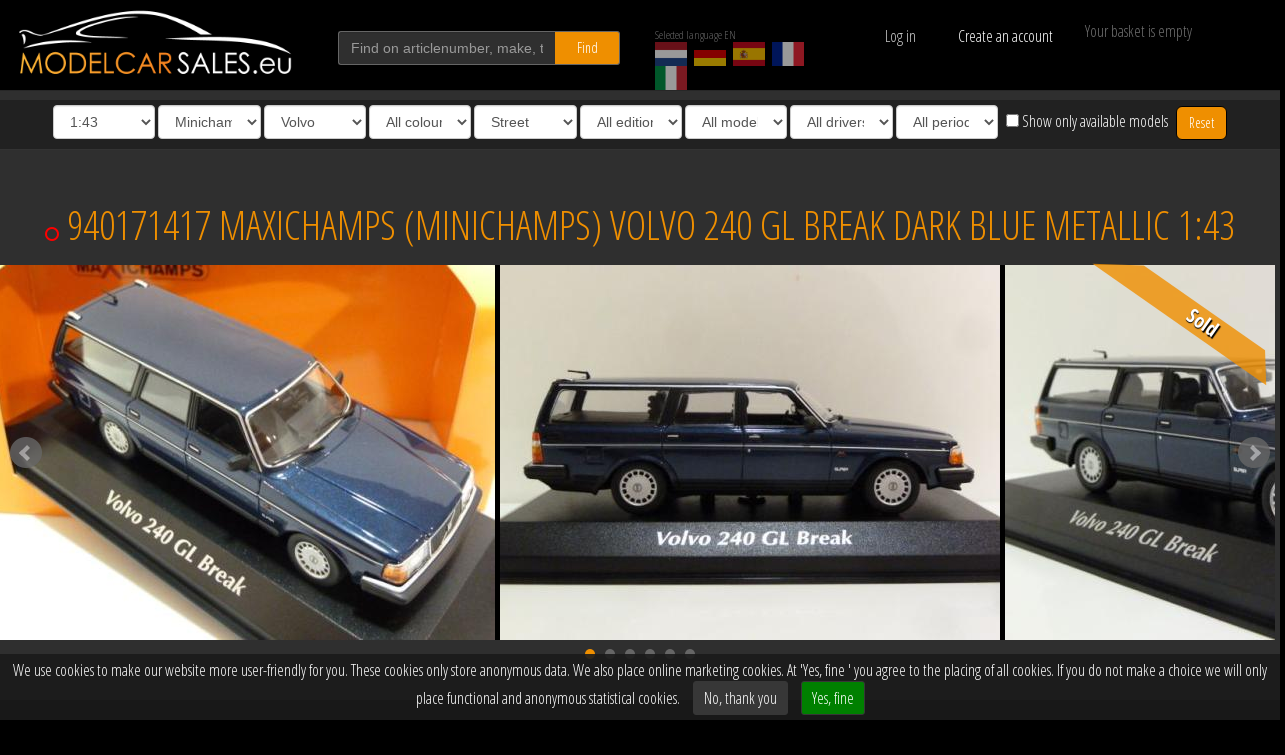

--- FILE ---
content_type: text/html; charset=UTF-8
request_url: https://modelcarsales.eu/9589/940171417/volvo-240-gl-break/
body_size: 20960
content:
<!DOCTYPE HTML>
<html lang="en">
<!--
	Website developed exclusively for ModelCarSales.eu
		by BOMS creative web works [https://boms.nl]
-->
<head>

<meta http-equiv="Content-Type" content="text/html; charset=UTF-8">
<title>Volvo 240 GL Break Dark Blue Metallic 1:43 940171417 MAXICHAMPS diecast model car / scale model For Sale</title>

<meta name="viewport" content="width=device-width, initial-scale=1.0, maximum-scale=1">
<meta name="description" content="Maxichamps Volvo 240 GL Break 940171417 1:43 Dark Blue Metallic"><meta name="keywords" content="Maxichamps,Volvo,240 GL Break,940171417,940 171417,Dark Blue Metallic,1986"><meta name="author" content="https://modelcarsales.eu">
<meta name="robots" content="INDEX,FOLLOW">
<meta name="msapplication-TileColor" content="#ffffff">
<meta name="msapplication-TileImage" content="/ico/ms-icon-144x144.png">
<meta name="theme-color" content="#ffffff">

<link rel="canonical" href="https://modelcarsales.eu/9589/940171417/volvo-240-gl-break/" />
<link rel="alternate" hreflang="de" href="https://modelcarsales.de/9589/940171417/volvo-240-gl-break/" />
<link rel="alternate" hreflang="en" href="https://modelcarsales.eu/9589/940171417/volvo-240-gl-break/" />
<link rel="alternate" hreflang="nl" href="https://modelcarsales.nl/9589/940171417/volvo-240-gl-break/" />
<link rel="alternate" hreflang="es" href="https://modelcarsales.es/9589/940171417/volvo-240-gl-break/" />
<link rel="alternate" hreflang="fr" href="https://modelcarsales.fr/9589/940171417/volvo-240-gl-break/" />
<link rel="alternate" hreflang="it" href="https://modelcarsales.it/9589/940171417/volvo-240-gl-break/" />
<link rel="apple-touch-icon" sizes="57x57" href="/apple-icon-57x57.png">
<link rel="apple-touch-icon" sizes="60x60" href="/apple-icon-60x60.png">
<link rel="apple-touch-icon" sizes="72x72" href="/apple-icon-72x72.png">
<link rel="apple-touch-icon" sizes="76x76" href="/apple-icon-76x76.png">
<link rel="apple-touch-icon" sizes="114x114" href="/apple-icon-114x114.png">
<link rel="apple-touch-icon" sizes="120x120" href="/apple-icon-120x120.png">
<link rel="apple-touch-icon" sizes="144x144" href="/apple-icon-144x144.png">
<link rel="apple-touch-icon" sizes="152x152" href="/apple-icon-152x152.png">
<link rel="apple-touch-icon" sizes="180x180" href="/apple-icon-180x180.png">
<link rel="icon" type="image/png" sizes="192x192"  href="/android-icon-192x192.png">
<link rel="icon" type="image/png" sizes="32x32" href="/favicon-32x32.png">
<link rel="icon" type="image/png" sizes="96x96" href="/favicon-96x96.png">
<link rel="icon" type="image/png" sizes="16x16" href="/favicon-16x16.png">
<link rel="manifest" href="/js/manifest.json">
<link href="https://fonts.googleapis.com/css?family=Open+Sans+Condensed:300,700&display=swap" rel="stylesheet">
<link rel="stylesheet" href="/css/mcs.css?v=3.79" type="text/css">

<script src="/js/jquery-1.11.0.min.js"></script>
<script src="/js/jquery.bxslider.js?v=3.79"></script>
<script src="/js/masonry.js"></script>
<script src="/js/imagesloaded.pkgd.min.js"></script>
</head>

<body>


<div id="fb-root"></div>



	<header id="header">
								<div class="wrapper">
			<div class="row blackbg">
				<div class="col-xs-5 col-sm-4 col-md-2 col-lg-3">
					<a href="/" title="Home" id="logo"><img src="/resources/MCS-logo-white.png" alt="Model Car Sales Minichamps Ixo Neoscale" title="Model Car Sales" class="img-responsive hidden-xs hidden-sm"><img src="/resources/MCS-logo-white-xs.png" alt="Model Car Sales Minichamps Ixo Neoscale" title="Model Car Sales" class="img-responsive visible-xs visible-sm"></a>
				</div>

				<div class="col-xs-7 col-sm-4 col-md-3 col-lg-3">
					<div id="zk">
						<input type="text" name="find" id="find" class="gray form-control" value="" title="Find on articlenumber, make, type" placeholder="Find on articlenumber, make, type">
						<button type="submit" name="findbt" id="findbt" class="btn oranjebt">Find</button>
					</div>
				</div>

				<div class="hidden-xs col-sm-4 col-md-2 col-lg-2">
					<div id="lngc2" class="full">
						<div>Selected language EN</div>
						<a href="https://modelcarsales.nl/9589/940171417/volvo-240-gl-break/" title="Nederlandstalige website" id="lang1" class="lang"><img src="/resources/dutch-flag-small.png" alt="NL" title="Nederlands" /></a>												<a href="https://modelcarsales.de/9589/940171417/volvo-240-gl-break/" title="Deutsche website" id="lang2" class="lang"><img src="/resources/german-flag-small.png" alt="DE" title="Deutsch" /></a>						<a href="https://modelcarsales.es/9589/940171417/volvo-240-gl-break/" title="Sitio web en Español" id="lang3" class="lang"><img src="/resources/spanish-flag-small.png" alt="ES" title="Spanish" /></a>						<a href="https://modelcarsales.fr/9589/940171417/volvo-240-gl-break/" title="Site Web en Français" id="lang4" class="lang"><img src="/resources/french-flag-small.png" alt="FR" title="French" /></a>						<a href="https://modelcarsales.it/9589/940171417/volvo-240-gl-break/" title="Sito web in lingua Italiana" id="lang5" class="lang"><img src="/resources/italian-flag-small.png" alt="IT" title="Italian" /></a>					</div>
				</div>

				<div class="col-xs-8 col-sm-6 col-md-3 col-lg-2">
					<div id="myaccounttop">
						<div id="login" class="col-xs-5">Log in</div>
<a href="/register/" class="text-nowrap col-xs-7" nofollow>Create an account</a>


<div id="loginflds">
	<div class="row">
		<span class="col-xs-12 col-md-6">
			<input type="text" name="mcsgn" id="mcsgn" class="gray form-control" placeholder="Username">
		</span>
		<span class="col-xs-12 col-md-6">
			<input type="password" name="mcsww" id="mcsww" class="gray form-control" placeholder="Password" autocomplete="off">
		</span>
	</div>
	<div class="row">
		<span class="col-xs-10 col-md-5">
			<label for="onth" id="ontht" class="form-control-static">Stay logged in</label>
		</span>
		<span class="col-xs-2 col-md-1">
			<input type="checkbox" name="onth" id="onth" class="checkbox-inline" value="1">
		</span>

		<div class="clearfix visible-xs visible-sm"></div>
		<span class="col-xs-12 col-md-6">
			<button type="button" name="mcsloginbt" id="mcsloginbt" class="btn oranjebt full">Log in</button>
		</span>
		<span class="col-xs-12 col-md-6">
			<small><a href="/reset-password/" class="pull-right mt1">forgot password?</a></small>
		</span>
	<div id="loginbg"></div>
	</div>
</div>
					</div>
				</div>

				<div class="col-xs-4 col-sm-6 col-md-2 col-lg-2">
					<div id="wkw_items"></div>
				</div>
			</div>
		</div>
	</header>


	<div class="rows" id="filters">

			<select name="scale" id="scale" class="form-control fltr">
				<option value="-">All scales</option>
								<option value="43" selected="selected">1:43</option>
								<option value="18">1:18</option>
								<option value="12">1:12</option>
								<option value="6">1:6</option>
								<option value="35">1:35</option>
								<option value="87">1:87</option>
								<option value="24">1:24</option>
								<option value="2">1:2</option>
								<option value="8">1:8</option>
								<option value="1">1:1</option>
							</select>

			<select name="fabrikant" id="fabrikant" class="form-control fltr">
				<option value="-">All manufacturers</option>
								<option value="Almost+Real">Almost Real</option>
								<option value="Autoart">Autoart</option>
								<option value="Autocult">Autocult</option>
								<option value="Autocult">Avenue43 - Autocult</option>
								<option value="BBR">BBR</option>
								<option value="Bbr+By+Minichamps">Bbr By Minichamps</option>
								<option value="BBR">Bbr By Minichamps - BBR</option>
								<option value="Bbr+Topmarques">Bbr Topmarques</option>
								<option value="CMC">CMC</option>
								<option value="Car.tima">Car.tima</option>
								<option value="Century+Dragon">Century Dragon</option>
								<option value="Cult+Scale+Models">Cult Scale Models</option>
								<option value="Fujimi+Tsm">Fujimi Tsm</option>
								<option value="GE+Fabbri+Ltd">GE Fabbri Ltd</option>
								<option value="GLM">GLM</option>
								<option value="GT+Marketing">GT Marketing</option>
								<option value="GT+Spirit">GT Spirit</option>
								<option value="Gp+Replicas">Gp Replicas</option>
								<option value="Herpa">Herpa</option>
								<option value="scale">I-scale</option>
								<option value="Jada+Models">Jada Models</option>
								<option value="Kess+Scale+Models">Kess Scale Models</option>
								<option value="Kyosho">Kyosho</option>
								<option value="GT+Spirit">Kyosho - GT Spirit</option>
								<option value="Kyosho+Minichamps">Kyosho - Kyosho Minichamps</option>
								<option value="Kyosho+Minichamps">Kyosho Minichamps</option>
								<option value="Looksmart">Looksmart</option>
								<option value="Ls+Models">Ls Models</option>
								<option value="Maisto">Maisto</option>
								<option value="Matrix">Matrix</option>
								<option value="Mattel">Mattel</option>
								<option value="Maxichamps" selected="selected">Maxichamps</option>
								<option value="Maxichamps" selected="selected">Min - Maxichamps</option>
								<option value="Minichamps">Minichamps</option>
								<option value="Almost+Real">Minichamps - Almost Real</option>
								<option value="BBR">Minichamps - BBR</option>
								<option value="Bbr+By+Minichamps">Minichamps - Bbr By Minichamps</option>
								<option value="Kyosho">Minichamps - Kyosho</option>
								<option value="Maxichamps" selected="selected">Minichamps - Maxichamps</option>
								<option value="Minichamps">Minichamps - Minichamps</option>
								<option value="Modelcarsales">Modelcarsales</option>
								<option value="Mr+Collection+Models">Mr Collection Models</option>
								<option value="Neoscale">Neoscale</option>
								<option value="Norev">Norev</option>
								<option value="Otto+Mobile">Otto Mobile</option>
								<option value="Paragon">Paragon</option>
								<option value="Porsche">Porsche</option>
								<option value="Premium+Collectibles">Premium Collectibles</option>
								<option value="Schuco">Schuco</option>
								<option value="Spark">Spark</option>
								<option value="BBR">Spark - BBR</option>
								<option value="Spark+Minimax">Spark Minimax</option>
								<option value="Sprak">Sprak</option>
								<option value="Stamp+Models">Stamp Models</option>
								<option value="TSM+Truescale+Miniatures">TSM Truescale Miniatures</option>
								<option value="Techart+By+Spark">Techart By Spark</option>
								<option value="Tecnomodel">Tecnomodel</option>
								<option value="Topmarques">Topmarques</option>
								<option value="Triple+9">Triple 9</option>
								<option value="Trofeu">Trofeu</option>
								<option value="UT+Models">UT Models</option>
								<option value="Universal">Universal</option>
								<option value="Ut+Models+/+Minichamps">Ut Models / Minichamps</option>
								<option value="Vitesse">Vitesse</option>
								<option value="Welly">Welly</option>
								<option value="Z+Models">Z Models</option>
							</select>

			<select name="brand" id="brand" class="form-control fltr">
				<option value="-">All makes</option>
								<option value="AC">AC</option>
								<option value="Ags">Ags</option>
								<option value="Agv">Agv</option>
								<option value="Alfa+Romeo">Alfa Romeo</option>
								<option value="Alpine">Alpine</option>
								<option value="Alvis">Alvis</option>
								<option value="Amphicar">Amphicar</option>
								<option value="Andrea+Moda">Andrea Moda</option>
								<option value="Aprilia">Aprilia</option>
								<option value="Arrows">Arrows</option>
								<option value="Aston">Aston</option>
								<option value="Aston+Martin">Aston Martin</option>
								<option value="Audi">Audi</option>
								<option value="Austin">Austin</option>
								<option value="Auto+Union">Auto Union</option>
								<option value="Autobianchi">Autobianchi</option>
								<option value="Autocarrier">Autocarrier</option>
								<option value="BMW">BMW</option>
								<option value="BRM">BRM</option>
								<option value="BSA">BSA</option>
								<option value="Benetton">Benetton</option>
								<option value="Bentley">Bentley</option>
								<option value="Bitter">Bitter</option>
								<option value="Borgward">Borgward</option>
								<option value="Br+Engineering">Br Engineering</option>
								<option value="Brabham">Brabham</option>
								<option value="Brabus">Brabus</option>
								<option value="Brawn">Brawn</option>
								<option value="Brawn+Gp">Brawn Gp</option>
								<option value="Brough">Brough</option>
								<option value="Bugatti">Bugatti</option>
								<option value="Buick">Buick</option>
								<option value="Büssing">Büssing</option>
								<option value="Cadillac">Cadillac</option>
								<option value="Car+Trailer">Car Trailer</option>
								<option value="Chevrolet">Chevrolet</option>
								<option value="Chrysler">Chrysler</option>
								<option value="Citroen">Citroen</option>
								<option value="Cooper">Cooper</option>
								<option value="Cord">Cord</option>
								<option value="Corvorado">Corvorado</option>
								<option value="DKW">DKW</option>
								<option value="Daf">Daf</option>
								<option value="Daimler">Daimler</option>
								<option value="Dallara">Dallara</option>
								<option value="Datsun+Nissan">Datsun Nissan</option>
								<option value="De+Lorean">De Lorean</option>
								<option value="De+Tomaso">De Tomaso</option>
								<option value="Delage">Delage</option>
								<option value="Delahaye">Delahaye</option>
								<option value="Desoto">Desoto</option>
								<option value="Detomaso">Detomaso</option>
								<option value="Display+-+Vitrine">Display - Vitrine</option>
								<option value="Display-+Vitrine">Display- Vitrine</option>
								<option value="Dodge">Dodge</option>
								<option value="Dubonnet">Dubonnet</option>
								<option value="Ducati">Ducati</option>
								<option value="Duesenberg">Duesenberg</option>
								<option value="Edsel">Edsel</option>
								<option value="Ensign">Ensign</option>
								<option value="Ferrari">Ferrari</option>
								<option value="Fiat">Fiat</option>
								<option value="Force+India">Force India</option>
								<option value="Ford">Ford</option>
								<option value="Ford+/+Lotus">Ford / Lotus</option>
								<option value="Ford+Shelby">Ford Shelby</option>
								<option value="GMC">GMC</option>
								<option value="Haas">Haas</option>
								<option value="Haas+F1+Team">Haas F1 Team</option>
								<option value="Hackney+London+Taxi">Hackney London Taxi</option>
								<option value="Hartge">Hartge</option>
								<option value="Hennesy">Hennesy</option>
								<option value="Henschel">Henschel</option>
								<option value="Hill">Hill</option>
								<option value="Hispano">Hispano</option>
								<option value="Honda">Honda</option>
								<option value="Horch">Horch</option>
								<option value="Innocenti">Innocenti</option>
								<option value="Iso+Grifo">Iso Grifo</option>
								<option value="Jagdpanther">Jagdpanther</option>
								<option value="Jaguar">Jaguar</option>
								<option value="James+Bond+Coll.">James Bond Coll.</option>
								<option value="Jeep">Jeep</option>
								<option value="Jensen">Jensen</option>
								<option value="Jordan">Jordan</option>
								<option value="Krupp">Krupp</option>
								<option value="LRV">LRV</option>
								<option value="La+Salle">La Salle</option>
								<option value="Lagonda">Lagonda</option>
								<option value="Lamborghini">Lamborghini</option>
								<option value="Lancia">Lancia</option>
								<option value="Land+Rover">Land Rover</option>
								<option value="Larousse">Larousse</option>
								<option value="Lexus">Lexus</option>
								<option value="Leyton+House">Leyton House</option>
								<option value="Ligier">Ligier</option>
								<option value="Lincoln">Lincoln</option>
								<option value="Lola">Lola</option>
								<option value="Lotus">Lotus</option>
								<option value="M1">M1</option>
								<option value="M48">M48</option>
								<option value="MAN">MAN</option>
								<option value="MG">MG</option>
								<option value="Magirus+Deutz">Magirus Deutz</option>
								<option value="March">March</option>
								<option value="Martini">Martini</option>
								<option value="Maserati">Maserati</option>
								<option value="Matra">Matra</option>
								<option value="Maybach">Maybach</option>
								<option value="Mazda">Mazda</option>
								<option value="Mclaren">Mclaren</option>
								<option value="Mclaren+Mercedes-benz">Mclaren Mercedes-benz</option>
								<option value="Mercedes+Benz+-+Mclaren">Mercedes Benz - Mclaren</option>
								<option value="Mercedes-benz">Mercedes-benz</option>
								<option value="Mercury">Mercury</option>
								<option value="Minardi">Minardi</option>
								<option value="Mini">Mini</option>
								<option value="Mini+Moke">Mini Moke</option>
								<option value="Mitsubishi">Mitsubishi</option>
								<option value="Modelcarsales">Modelcarsales</option>
								<option value="Morgan">Morgan</option>
								<option value="Morris">Morris</option>
								<option value="Muench">Muench</option>
								<option value="NSU">NSU</option>
								<option value="Nash">Nash</option>
								<option value="Nissan">Nissan</option>
								<option value="Norton">Norton</option>
								<option value="Opel">Opel</option>
								<option value="Osella">Osella</option>
								<option value="Packard">Packard</option>
								<option value="Pagani">Pagani</option>
								<option value="Panther">Panther</option>
								<option value="Panzerkampfwagen">Panzerkampfwagen</option>
								<option value="Peugeot">Peugeot</option>
								<option value="Plymouth">Plymouth</option>
								<option value="Pontiac">Pontiac</option>
								<option value="Porsche">Porsche</option>
								<option value="Porsche+&+Volkswagen">Porsche & Volkswagen</option>
								<option value="Porsche-vw">Porsche-vw</option>
								<option value="Racing+Point">Racing Point</option>
								<option value="Ralt">Ralt</option>
								<option value="Range+Rover">Range Rover</option>
								<option value="Red+Bull">Red Bull</option>
								<option value="Red+Bull+Racing">Red Bull Racing</option>
								<option value="Renault">Renault</option>
								<option value="Rolls+Royce">Rolls Royce</option>
								<option value="Rossi,+Valentino">Rossi, Valentino</option>
								<option value="Rover">Rover</option>
								<option value="Ruf">Ruf</option>
								<option value="Saab">Saab</option>
								<option value="Sauber">Sauber</option>
								<option value="Scania">Scania</option>
								<option value="Scuderia+Toro+Rosso">Scuderia Toro Rosso</option>
								<option value="Sd">Sd</option>
								<option value="Seat">Seat</option>
								<option value="Setra">Setra</option>
								<option value="Shadow">Shadow</option>
								<option value="Subaru">Subaru</option>
								<option value="Suzuki">Suzuki</option>
								<option value="T34">T34</option>
								<option value="TVR">TVR</option>
								<option value="Tabbert">Tabbert</option>
								<option value="Talbot">Talbot</option>
								<option value="Tiger">Tiger</option>
								<option value="Toleman">Toleman</option>
								<option value="Toro+Rosso">Toro Rosso</option>
								<option value="Toyota">Toyota</option>
								<option value="Trabant">Trabant</option>
								<option value="Trailer+-+Anhaenger">Trailer - Anhaenger</option>
								<option value="Triumph">Triumph</option>
								<option value="Tyrell">Tyrell</option>
								<option value="Tyrrell">Tyrrell</option>
								<option value="Vanden+Plas">Vanden Plas</option>
								<option value="Voisin">Voisin</option>
								<option value="Volkswagen">Volkswagen</option>
								<option value="Volvo" selected="selected">Volvo</option>
								<option value="Wartburg">Wartburg</option>
								<option value="Wilcox">Wilcox</option>
								<option value="Wilcox+Jaguar">Wilcox Jaguar</option>
								<option value="Williams">Williams</option>
								<option value="Williams+/+Mercedes+Benz">Williams / Mercedes Benz</option>
								<option value="Wolf">Wolf</option>
								<option value="Yamaha">Yamaha</option>
								<option value="Zagato">Zagato</option>
								<option value="Zakspeed">Zakspeed</option>
							</select>
			<select name="color" id="color" class="form-control fltr">
				<option value="-">All colours</option>
								<option value="bl">Blue</option>
								<option value="br">Brown</option>
								<option value="ge">Yellow</option>
								<option value="gs">Gray</option>
								<option value="gr">Green</option>
								<option value="or">Orange</option>
								<option value="pr">Purple</option>
								<option value="rd">Red</option>
								<option value="wt">White</option>
								<option value="zw">Black</option>
							</select>

			<select name="soort" id="soort" class="form-control fltr">
				<option value="-">All model types</option>
								<option value="Street" selected="selected">Street</option>
								<option value="Race">Race</option>
								<option value="Motor">Motor</option>
								<option value="Autobus">Autobus</option>
								<option value="Truck">Truck</option>
								<option value="Military">Military</option>
								<option value="Accessories">Accessories</option>
								<option value="Displays">Displays</option>
							</select>

			<select name="uitvoering" id="uitvoering" class="form-control fltr">
				<option value="-">All editions</option>
								<option value="1">Press edition</option>
								<option value="2">Dealer promo</option>
								<option value="3">Museum edition</option>
								<option value="4">Porsche Drivers Selection</option>
								<option value="5">Linea Bianco</option>
								<option value="6">Linea Giallo</option>
								<option value="7">Linea Opaca</option>
								<option value="8">IAA - Toy Fair</option>
								<option value="9">Evolution Series</option>
								<option value="10">Mullin Automotive Museum</option>
								<option value="11">Motorama Collection</option>
								<option value="12">Political Leaders</option>
								<option value="13">First Class Collection</option>
							</select>

			<select name="soort2" id="soort2" class="form-control fltr">
				<option value="-">All model types</option>
								<option value="1">Police</option>
								<option value="2">Fire department</option>
								<option value="3">Ambulance</option>
								<option value="4">Taxi</option>
							</select>

			<select name="rijder" id="rijder" class="form-control fltr">
				<option value="-">All drivers</option>
								<option value="Abergel">Abergel</option>
								<option value="Adam">Adam</option>
								<option value="Ahrens">Ahrens</option>
								<option value="Aiello">Aiello</option>
								<option value="Aiello,+Laurent">Aiello, Laurent</option>
								<option value="Akin">Akin</option>
								<option value="Alboreto">Alboreto</option>
								<option value="Alboreto,+Michele">Alboreto, Michele</option>
								<option value="Alexander">Alexander</option>
								<option value="Algari">Algari</option>
								<option value="Alliot">Alliot</option>
								<option value="Alliot,+Philippe">Alliot, Philippe</option>
								<option value="Alonso,+Fernando">Alonso, Fernando</option>
								<option value="Alphand">Alphand</option>
								<option value="Alzen">Alzen</option>
								<option value="Alzen,+Uwe">Alzen, Uwe</option>
								<option value="Amon,+Chris">Amon, Chris</option>
								<option value="Andretti">Andretti</option>
								<option value="Andretti,+Mario">Andretti, Mario</option>
								<option value="Andretti,+Michael">Andretti, Michael</option>
								<option value="Angelis,+Elio+de">Angelis, Elio de</option>
								<option value="Arnold">Arnold</option>
								<option value="Arnold,+Lance+David">Arnold, Lance David</option>
								<option value="Arnoux,+Rene">Arnoux, Rene</option>
								<option value="Asch,+Roland">Asch, Roland</option>
								<option value="Attwood">Attwood</option>
								<option value="Auberlen,+B.">Auberlen, B.</option>
								<option value="Auriol">Auriol</option>
								<option value="Ayles">Ayles</option>
								<option value="Babini">Babini</option>
								<option value="Bagnall">Bagnall</option>
								<option value="Bailey,+Julian">Bailey, Julian</option>
								<option value="Baker">Baker</option>
								<option value="Baldi">Baldi</option>
								<option value="Ballot">Ballot</option>
								<option value="Ballot-Lena">Ballot-Lena</option>
								<option value="Bamber">Bamber</option>
								<option value="Bamber+Earl">Bamber Earl</option>
								<option value="Barbosa">Barbosa</option>
								<option value="Barichello,+Rubens">Barichello, Rubens</option>
								<option value="Barilla">Barilla</option>
								<option value="Barker">Barker</option>
								<option value="Baron">Baron</option>
								<option value="Barth">Barth</option>
								<option value="Barth,+Jurgen">Barth, Jurgen</option>
								<option value="Barthlomeyczik">Barthlomeyczik</option>
								<option value="Bauer">Bauer</option>
								<option value="Baumschlager">Baumschlager</option>
								<option value="Baunach">Baunach</option>
								<option value="Bayern">Bayern</option>
								<option value="Bayern,+Leopold+von">Bayern, Leopold von</option>
								<option value="Bayliss,+Troy">Bayliss, Troy</option>
								<option value="Becker,+Harald">Becker, Harald</option>
								<option value="Behrmann,+Klaus">Behrmann, Klaus</option>
								<option value="Belin">Belin</option>
								<option value="Bell">Bell</option>
								<option value="Bell,+D.">Bell, D.</option>
								<option value="Bell,+Derek">Bell, Derek</option>
								<option value="Bellm">Bellm</option>
								<option value="Bellm,+Raymond">Bellm, Raymond</option>
								<option value="Bellof,++S.">Bellof,  S.</option>
								<option value="Bellof,+Stefan">Bellof, Stefan</option>
								<option value="Belmondo,+Paul">Belmondo, Paul</option>
								<option value="Berg,+Allan">Berg, Allan</option>
								<option value="Berger,+Gerhard">Berger, Gerhard</option>
								<option value="Berglund">Berglund</option>
								<option value="Bergmeister">Bergmeister</option>
								<option value="Bergmeister+Joerg">Bergmeister Joerg</option>
								<option value="Bernard">Bernard</option>
								<option value="Bernardini">Bernardini</option>
								<option value="Bernhard">Bernhard</option>
								<option value="Bernhard,+Timo">Bernhard, Timo</option>
								<option value="Bernhardt,+Lieb,+Luhr">Bernhardt, Lieb, Luhr</option>
								<option value="Berville">Berville</option>
								<option value="Betzler">Betzler</option>
								<option value="Biaggi,+Max">Biaggi, Max</option>
								<option value="Bianchi,+L.">Bianchi, L.</option>
								<option value="Biasion">Biasion</option>
								<option value="Biela">Biela</option>
								<option value="Biela,+Frank">Biela, Frank</option>
								<option value="Biondetti">Biondetti</option>
								<option value="Birkin">Birkin</option>
								<option value="Blanchemain">Blanchemain</option>
								<option value="Blomquist">Blomquist</option>
								<option value="Blomqvist">Blomqvist</option>
								<option value="Blundell,+Mark">Blundell, Mark</option>
								<option value="Boesel">Boesel</option>
								<option value="Bohringer,+H.">Bohringer, H.</option>
								<option value="Bonnier,+Joakim">Bonnier, Joakim</option>
								<option value="Borciani,+Marco">Borciani, Marco</option>
								<option value="Borsch">Borsch</option>
								<option value="Bottas,+Valtteri">Bottas, Valtteri</option>
								<option value="Bouchut">Bouchut</option>
								<option value="Bourdais">Bourdais</option>
								<option value="Bourdillat">Bourdillat</option>
								<option value="Bousquet">Bousquet</option>
								<option value="Boutsen">Boutsen</option>
								<option value="Boutsen,+T.">Boutsen, T.</option>
								<option value="Boutsen,+Thierry">Boutsen, Thierry</option>
								<option value="Bovington">Bovington</option>
								<option value="Brabham,+T.+Fabi">Brabham, T. Fabi</option>
								<option value="Braillard">Braillard</option>
								<option value="Brambilla,+Vittorio">Brambilla, Vittorio</option>
								<option value="Brasseur">Brasseur</option>
								<option value="Brenner">Brenner</option>
								<option value="Breyner">Breyner</option>
								<option value="Brockman">Brockman</option>
								<option value="Brookman">Brookman</option>
								<option value="Brown,+Ed">Brown, Ed</option>
								<option value="Brun">Brun</option>
								<option value="Brun,+W.">Brun, W.</option>
								<option value="Brundle">Brundle</option>
								<option value="Brunet">Brunet</option>
								<option value="Bruni">Bruni</option>
								<option value="Bryner,+L.">Bryner, L.</option>
								<option value="Bru00fcckl,+Martin">Bru00fcckl, Martin</option>
								<option value="Bscher">Bscher</option>
								<option value="Buckler">Buckler</option>
								<option value="Buitoni">Buitoni</option>
								<option value="Burgess">Burgess</option>
								<option value="Burt,+K.">Burt, K.</option>
								<option value="Busby">Busby</option>
								<option value="Buttiero">Buttiero</option>
								<option value="Button,+Jenson">Button, Jenson</option>
								<option value="Buzetta">Buzetta</option>
								<option value="Bytzek">Bytzek</option>
								<option value="Byztek">Byztek</option>
								<option value="Caderberg">Caderberg</option>
								<option value="Camathias">Camathias</option>
								<option value="Campbell-Walter">Campbell-Walter</option>
								<option value="Capelli,+Ivan">Capelli, Ivan</option>
								<option value="Carlsson">Carlsson</option>
								<option value="Carroll">Carroll</option>
								<option value="Cassel,+Chuck">Cassel, Chuck</option>
								<option value="Catsburg">Catsburg</option>
								<option value="Cecotto">Cecotto</option>
								<option value="Cecotto,+Johnny">Cecotto, Johnny</option>
								<option value="Cederberg">Cederberg</option>
								<option value="Chauvin">Chauvin</option>
								<option value="Checa,+Carlos">Checa, Carlos</option>
								<option value="Cheever,+Eddie">Cheever, Eddie</option>
								<option value="Chereau">Chereau</option>
								<option value="Chili,+Pierfrancesco">Chili, Pierfrancesco</option>
								<option value="Christensen">Christensen</option>
								<option value="Cocholopez.+M.">Cocholopez. M.</option>
								<option value="Colebunders">Colebunders</option>
								<option value="Collard">Collard</option>
								<option value="Collin">Collin</option>
								<option value="Courage,+Piers">Courage, Piers</option>
								<option value="Cowart">Cowart</option>
								<option value="Crutchlow,+Cal">Crutchlow, Cal</option>
								<option value="Cunico">Cunico</option>
								<option value="Cunningham">Cunningham</option>
								<option value="D.">D.</option>
								<option value="Dagalis,+Nerijus">Dagalis, Nerijus</option>
								<option value="Dagoreau">Dagoreau</option>
								<option value="Dalmas">Dalmas</option>
								<option value="Dalmas,+Yannick">Dalmas, Yannick</option>
								<option value="Danner,+Christian">Danner, Christian</option>
								<option value="Davey,+Lee">Davey, Lee</option>
								<option value="Davis">Davis</option>
								<option value="Davison">Davison</option>
								<option value="De+Angelis,+Elio">De Angelis, Elio</option>
								<option value="De+Fierlant">De Fierlant</option>
								<option value="De+Fierlant,+H.">De Fierlant, H.</option>
								<option value="De+Narvaez">De Narvaez</option>
								<option value="De+Thoisy">De Thoisy</option>
								<option value="De+Villota,+Emilio">De Villota, Emilio</option>
								<option value="Delecour">Delecour</option>
								<option value="Deletraz">Deletraz</option>
								<option value="Derammelaer">Derammelaer</option>
								<option value="Derek+Bell">Derek Bell</option>
								<option value="Dieudonne">Dieudonne</option>
								<option value="Diez">Diez</option>
								<option value="Dini">Dini</option>
								<option value="Doeren">Doeren</option>
								<option value="Dolhem,+Jos">Dolhem, Jos</option>
								<option value="Donohue">Donohue</option>
								<option value="Donohue,+D.">Donohue, D.</option>
								<option value="Donohue,+Mark">Donohue, Mark</option>
								<option value="Dovizioso,+Andrea">Dovizioso, Andrea</option>
								<option value="Dron">Dron</option>
								<option value="Droogmans">Droogmans</option>
								<option value="Drudi">Drudi</option>
								<option value="Dubois">Dubois</option>
								<option value="Duez,+Marc">Duez, Marc</option>
								<option value="Dumas">Dumas</option>
								<option value="Dumas,+R.">Dumas, R.</option>
								<option value="Dumas,+Romain">Dumas, Romain</option>
								<option value="Dupuy,+D.">Dupuy, D.</option>
								<option value="Duxbury">Duxbury</option>
								<option value="Dyson">Dyson</option>
								<option value="Dzikevic">Dzikevic</option>
								<option value="Ehret">Ehret</option>
								<option value="Eklund,+Per">Eklund, Per</option>
								<option value="Elford">Elford</option>
								<option value="Elford,+Vic">Elford, Vic</option>
								<option value="Elgaard">Elgaard</option>
								<option value="Empringham">Empringham</option>
								<option value="Enneqin">Enneqin</option>
								<option value="Ennequin">Ennequin</option>
								<option value="Ericsson,+Marcus">Ericsson, Marcus</option>
								<option value="Ertl,+Harald">Ertl, Harald</option>
								<option value="Espargaro,+Pol">Espargaro, Pol</option>
								<option value="Estre">Estre</option>
								<option value="Estre+Kevin">Estre Kevin</option>
								<option value="Euser,+Cor">Euser, Cor</option>
								<option value="Evangelisti">Evangelisti</option>
								<option value="Evans,+Jacqueline">Evans, Jacqueline</option>
								<option value="Evertz">Evertz</option>
								<option value="Facetti">Facetti</option>
								<option value="Falk">Falk</option>
								<option value="Fangio,+Juan+Manuel">Fangio, Juan Manuel</option>
								<option value="Farfus,+A.">Farfus, A.</option>
								<option value="Farfus,+Augusto">Farfus, Augusto</option>
								<option value="Farnbacher">Farnbacher</option>
								<option value="Fasler">Fasler</option>
								<option value="Febles">Febles</option>
								<option value="Feitler">Feitler</option>
								<option value="Felbermayr+Jr">Felbermayr Jr</option>
								<option value="Felbermayr+Sr">Felbermayr Sr</option>
								<option value="Ferte">Ferte</option>
								<option value="Field">Field</option>
								<option value="Finotto">Finotto</option>
								<option value="Finotto,+M.">Finotto, M.</option>
								<option value="Fittipaldi">Fittipaldi</option>
								<option value="Fittipaldi,+Emerson">Fittipaldi, Emerson</option>
								<option value="Fitzgerald">Fitzgerald</option>
								<option value="Fitzpatrick">Fitzpatrick</option>
								<option value="Fitzpatrick,+John">Fitzpatrick, John</option>
								<option value="Follmer">Follmer</option>
								<option value="Follmer,+George">Follmer, George</option>
								<option value="Folmer,+George">Folmer, George</option>
								<option value="Formenko">Formenko</option>
								<option value="Foster">Foster</option>
								<option value="Fouche">Fouche</option>
								<option value="Foyt">Foyt</option>
								<option value="Foyt,+A-J">Foyt, A-J</option>
								<option value="Foyt,+G.">Foyt, G.</option>
								<option value="Francis,+F.">Francis, F.</option>
								<option value="Francois+Cevert">Francois Cevert</option>
								<option value="Freke">Freke</option>
								<option value="Friberg">Friberg</option>
								<option value="Frisselle">Frisselle</option>
								<option value="Frohlich">Frohlich</option>
								<option value="Garant,+Sylvain">Garant, Sylvain</option>
								<option value="Garcia">Garcia</option>
								<option value="Garretson">Garretson</option>
								<option value="Gasly,+Pierre">Gasly, Pierre</option>
								<option value="Geistdorfer">Geistdorfer</option>
								<option value="Geistdorfer,+Christian">Geistdorfer, Christian</option>
								<option value="Gelin">Gelin</option>
								<option value="Ghinzani">Ghinzani</option>
								<option value="Gilbert-Scott">Gilbert-Scott</option>
								<option value="Giovanazzi,+Antonio">Giovanazzi, Antonio</option>
								<option value="Giroix">Giroix</option>
								<option value="Giudici">Giudici</option>
								<option value="Glemser">Glemser</option>
								<option value="Glock">Glock</option>
								<option value="Glock,+Timo">Glock, Timo</option>
								<option value="Gobel,+Peter">Gobel, Peter</option>
								<option value="Godin+de+Beaufort,+Carel">Godin de Beaufort, Carel</option>
								<option value="Goldstein">Goldstein</option>
								<option value="Gonzales">Gonzales</option>
								<option value="Goodyear">Goodyear</option>
								<option value="Graham">Graham</option>
								<option value="Graham,+E.">Graham, E.</option>
								<option value="Grandet">Grandet</option>
								<option value="Grano">Grano</option>
								<option value="Grataloup">Grataloup</option>
								<option value="Graves">Graves</option>
								<option value="Greg,+Peter">Greg, Peter</option>
								<option value="Gregg">Gregg</option>
								<option value="Grist">Grist</option>
								<option value="Grohs">Grohs</option>
								<option value="Grohs,+H.">Grohs, H.</option>
								<option value="Grohs,+Harald">Grohs, Harald</option>
								<option value="Grossjean,+Romain">Grossjean, Romain</option>
								<option value="Grundel">Grundel</option>
								<option value="Guenther,+Maximilian">Guenther, Maximilian</option>
								<option value="Gugelmin,+Mauricio">Gugelmin, Mauricio</option>
								<option value="Guitteny,+Lucien">Guitteny, Lucien</option>
								<option value="Gurney,+Dan">Gurney, Dan</option>
								<option value="Haezebrouck">Haezebrouck</option>
								<option value="Hahne,+Armin">Hahne, Armin</option>
								<option value="Hailwood">Hailwood</option>
								<option value="Hakkinen,+Mika">Hakkinen, Mika</option>
								<option value="Haldi">Haldi</option>
								<option value="Hamilton,+Lewis">Hamilton, Lewis</option>
								<option value="Hand,+Joey">Hand, Joey</option>
								<option value="Hargrove,+Scott">Hargrove, Scott</option>
								<option value="Hartley">Hartley</option>
								<option value="Hartley,+Brendon">Hartley, Brendon</option>
								<option value="Harvey,+Tim">Harvey, Tim</option>
								<option value="Hassid,+Thiriet,+Beche,+Badey">Hassid, Thiriet, Beche, Badey</option>
								<option value="Hattori">Hattori</option>
								<option value="Haupt,+Hans">Haupt, Hans</option>
								<option value="Haupt,+Hubert">Haupt, Hubert</option>
								<option value="Hayden,+Nicky">Hayden, Nicky</option>
								<option value="Haywood">Haywood</option>
								<option value="Haywood,+Hurley">Haywood, Hurley</option>
								<option value="Heinemann">Heinemann</option>
								<option value="Helmick">Helmick</option>
								<option value="Henn">Henn</option>
								<option value="Henn,+Preston">Henn, Preston</option>
								<option value="Hennerici">Hennerici</option>
								<option value="Herbert+Linge">Herbert Linge</option>
								<option value="Herbert,+Johnny">Herbert, Johnny</option>
								<option value="Hermann">Hermann</option>
								<option value="Herrmann">Herrmann</option>
								<option value="Hertz">Hertz</option>
								<option value="Hessel,+Marc">Hessel, Marc</option>
								<option value="Heyer">Heyer</option>
								<option value="Heyer,+Hans">Heyer, Hans</option>
								<option value="Hezemans">Hezemans</option>
								<option value="Hezemans,+Mike">Hezemans, Mike</option>
								<option value="Hezemans,+Toine">Hezemans, Toine</option>
								<option value="Higgins">Higgins</option>
								<option value="Hill">Hill</option>
								<option value="Hill,+Damon">Hill, Damon</option>
								<option value="Hill,+Graham">Hill, Graham</option>
								<option value="Hindery">Hindery</option>
								<option value="Hobbs">Hobbs</option>
								<option value="Hodgson,+Neil">Hodgson, Neil</option>
								<option value="Holbert">Holbert</option>
								<option value="Holbert,+Al">Holbert, Al</option>
								<option value="Holtom">Holtom</option>
								<option value="Holup">Holup</option>
								<option value="Holzer">Holzer</option>
								<option value="Hoy,+Will">Hoy, Will</option>
								<option value="Huisman">Huisman</option>
								<option value="Hulkenberg">Hulkenberg</option>
								<option value="Hulkenberg,+Nico">Hulkenberg, Nico</option>
								<option value="Hulme">Hulme</option>
								<option value="Hulme,+Danny">Hulme, Danny</option>
								<option value="Hulme,+Dennis">Hulme, Dennis</option>
								<option value="Hulme,+Denny">Hulme, Denny</option>
								<option value="Hunt,+James">Hunt, James</option>
								<option value="Hurley,+Haywood">Hurley, Haywood</option>
								<option value="Ickx">Ickx</option>
								<option value="Ickx,+J.">Ickx, J.</option>
								<option value="Ickx,+Jacky">Ickx, Jacky</option>
								<option value="Iiannone,+Andrea">Iiannone, Andrea</option>
								<option value="Iketani">Iketani</option>
								<option value="Instructor+Car">Instructor Car</option>
								<option value="Jabouille,+Jean-Pierre">Jabouille, Jean-Pierre</option>
								<option value="Jackson">Jackson</option>
								<option value="Jacobs">Jacobs</option>
								<option value="Jamar">Jamar</option>
								<option value="Jani">Jani</option>
								<option value="Jani,+Neel">Jani, Neel</option>
								<option value="Jarier">Jarier</option>
								<option value="Jarier,+Jean-Piere">Jarier, Jean-Piere</option>
								<option value="Jarrier">Jarrier</option>
								<option value="Jarrier,+J.P.">Jarrier, J.P.</option>
								<option value="Jeanette">Jeanette</option>
								<option value="Jeannette">Jeannette</option>
								<option value="Jelinski">Jelinski</option>
								<option value="Jelinski,+F.">Jelinski, F.</option>
								<option value="Jo+Siffert">Jo Siffert</option>
								<option value="Joest">Joest</option>
								<option value="Joest,+Reinhold">Joest, Reinhold</option>
								<option value="Johansson">Johansson</option>
								<option value="Johansson,+Stefan">Johansson, Stefan</option>
								<option value="Johnson,+Forbes">Johnson, Forbes</option>
								<option value="Joisten,+Hans-Peter">Joisten, Hans-Peter</option>
								<option value="Jonathan+Williams">Jonathan Williams</option>
								<option value="Jones">Jones</option>
								<option value="Jones,+Alan">Jones, Alan</option>
								<option value="Joosen">Joosen</option>
								<option value="Joosten">Joosten</option>
								<option value="Jordan">Jordan</option>
								<option value="Justice">Justice</option>
								<option value="Kaffer">Kaffer</option>
								<option value="Kankkunen">Kankkunen</option>
								<option value="Kaufmann">Kaufmann</option>
								<option value="Kauhsen">Kauhsen</option>
								<option value="Kauhsen,+Willi">Kauhsen, Willi</option>
								<option value="Keegan,+Rupert">Keegan, Rupert</option>
								<option value="Keen">Keen</option>
								<option value="Kelleners">Kelleners</option>
								<option value="Kelleners,+H.">Kelleners, H.</option>
								<option value="Kelleners,+Helmut">Kelleners, Helmut</option>
								<option value="Keller">Keller</option>
								<option value="Kemp,+Charley">Kemp, Charley</option>
								<option value="Kentenich">Kentenich</option>
								<option value="Kern,+Lars">Kern, Lars</option>
								<option value="Kester">Kester</option>
								<option value="Keyser,+Michael">Keyser, Michael</option>
								<option value="Kinnunen">Kinnunen</option>
								<option value="Klass,+Gunther">Klass, Gunther</option>
								<option value="Kling">Kling</option>
								<option value="Kobayashi,+Kamui">Kobayashi, Kamui</option>
								<option value="Konig,+Kurt">Konig, Kurt</option>
								<option value="Konrad">Konrad</option>
								<option value="Koske">Koske</option>
								<option value="Krages">Krages</option>
								<option value="Kremer">Kremer</option>
								<option value="Kremer,+Erwin">Kremer, Erwin</option>
								<option value="Kristensen">Kristensen</option>
								<option value="Ktchak">Ktchak</option>
								<option value="Kubica,+Robert">Kubica, Robert</option>
								<option value="Kussmaul">Kussmaul</option>
								<option value="Kusy,+Scott">Kusy, Scott</option>
								<option value="Kvyat">Kvyat</option>
								<option value="Kvyatt,+Daniil">Kvyatt, Daniil</option>
								<option value="La+Mazza">La Mazza</option>
								<option value="Laconi,+Regis">Laconi, Regis</option>
								<option value="Laessig">Laessig</option>
								<option value="Laffite">Laffite</option>
								<option value="Laffite,+Jacques">Laffite, Jacques</option>
								<option value="Lafosse">Lafosse</option>
								<option value="Lally">Lally</option>
								<option value="Lammers">Lammers</option>
								<option value="Lammers,+Jan">Lammers, Jan</option>
								<option value="Landereau">Landereau</option>
								<option value="Langford">Langford</option>
								<option value="Laribiere">Laribiere</option>
								<option value="Larini,+Nicola">Larini, Nicola</option>
								<option value="Larousse">Larousse</option>
								<option value="Larrousse">Larrousse</option>
								<option value="Larrousse,+Gerard">Larrousse, Gerard</option>
								<option value="Lassig">Lassig</option>
								<option value="Lauda,+Niki">Lauda, Niki</option>
								<option value="Lavaggi">Lavaggi</option>
								<option value="Lavielle">Lavielle</option>
								<option value="Law">Law</option>
								<option value="Lechner">Lechner</option>
								<option value="Leclerc,+Charles">Leclerc, Charles</option>
								<option value="Leconte">Leconte</option>
								<option value="Lee,+Marchy">Lee, Marchy</option>
								<option value="Lees,+Geoff">Lees, Geoff</option>
								<option value="Leitz">Leitz</option>
								<option value="Leitzinger">Leitzinger</option>
								<option value="Lemoyne">Lemoyne</option>
								<option value="Lever">Lever</option>
								<option value="Lida">Lida</option>
								<option value="Liddon,+Henry">Liddon, Henry</option>
								<option value="Lieb">Lieb</option>
								<option value="Lieb,+Marc">Lieb, Marc</option>
								<option value="Lietaer">Lietaer</option>
								<option value="Lietz">Lietz</option>
								<option value="Lietz,+R.">Lietz, R.</option>
								<option value="Lietz,+Richard">Lietz, Richard</option>
								<option value="Liggonet">Liggonet</option>
								<option value="Ligonnet">Ligonnet</option>
								<option value="Lindner,+P.">Lindner, P.</option>
								<option value="Lindsey">Lindsey</option>
								<option value="Linge">Linge</option>
								<option value="Linge,+Herbert">Linge, Herbert</option>
								<option value="Lins">Lins</option>
								<option value="Loeb,+Sebastien">Loeb, Sebastien</option>
								<option value="Long">Long</option>
								<option value="Lotterer,+Andre">Lotterer, Andre</option>
								<option value="Louisoder">Louisoder</option>
								<option value="Ludwig">Ludwig</option>
								<option value="Ludwig,+Klaus">Ludwig, Klaus</option>
								<option value="Luhr">Luhr</option>
								<option value="Maassen">Maassen</option>
								<option value="MacNeil">MacNeil</option>
								<option value="Macrow">Macrow</option>
								<option value="Magnussen,+Kevin">Magnussen, Kevin</option>
								<option value="Makinen,+Timo">Makinen, Timo</option>
								<option value="Makoweicki,+F.">Makoweicki, F.</option>
								<option value="Makowiecki">Makowiecki</option>
								<option value="Mamerow,+C.">Mamerow, C.</option>
								<option value="Manhalter,+Sepp">Manhalter, Sepp</option>
								<option value="Mansell,+Nigel">Mansell, Nigel</option>
								<option value="Marko">Marko</option>
								<option value="Marko,+H.">Marko, H.</option>
								<option value="Marques">Marques</option>
								<option value="Marquez,+Marc">Marquez, Marc</option>
								<option value="Marschlich">Marschlich</option>
								<option value="Martin">Martin</option>
								<option value="Martin,+JM">Martin, JM</option>
								<option value="Martin,+Steve">Martin, Steve</option>
								<option value="Mass">Mass</option>
								<option value="Mass,+J.">Mass, J.</option>
								<option value="Mass,+Jochen">Mass, Jochen</option>
								<option value="Massa,+Felipe">Massa, Felipe</option>
								<option value="Matschull,+A.">Matschull, A.</option>
								<option value="Maury+Laribiere,+J.L.">Maury Laribiere, J.L.</option>
								<option value="Mawer">Mawer</option>
								<option value="Mazzacane,+Gaston">Mazzacane, Gaston</option>
								<option value="McGrae">McGrae</option>
								<option value="McLaren,+Bruce">McLaren, Bruce</option>
								<option value="McNish">McNish</option>
								<option value="McRae">McRae</option>
								<option value="Megenbier,+Timmy">Megenbier, Timmy</option>
								<option value="Melander">Melander</option>
								<option value="Melandri,+Marco">Melandri, Marco</option>
								<option value="Menzel">Menzel</option>
								<option value="Merl">Merl</option>
								<option value="Metge">Metge</option>
								<option value="Metge,+Ballot,+Lena">Metge, Ballot, Lena</option>
								<option value="Migault,+Francois">Migault, Francois</option>
								<option value="Mikkola">Mikkola</option>
								<option value="Mikkola,+H">Mikkola, H</option>
								<option value="Miller">Miller</option>
								<option value="Mills">Mills</option>
								<option value="Mitter">Mitter</option>
								<option value="Mitter,+Gerhard">Mitter, Gerhard</option>
								<option value="Moffat">Moffat</option>
								<option value="Moncada">Moncada</option>
								<option value="Moreno,+Roberto">Moreno, Roberto</option>
								<option value="Morgan,+Charles">Morgan, Charles</option>
								<option value="Moritz">Moritz</option>
								<option value="Morton">Morton</option>
								<option value="Moss">Moss</option>
								<option value="Moss,+Stirling">Moss, Stirling</option>
								<option value="Mouton">Mouton</option>
								<option value="Moya">Moya</option>
								<option value="Mucke,+Peter">Mucke, Peter</option>
								<option value="Mueller,+Herbert">Mueller, Herbert</option>
								<option value="Mullen">Mullen</option>
								<option value="Muller">Muller</option>
								<option value="Muller,+Gerhard">Muller, Gerhard</option>
								<option value="Muller,+Herbert">Muller, Herbert</option>
								<option value="Muller,+Jorg">Muller, Jorg</option>
								<option value="Muller,+S.">Muller, S.</option>
								<option value="Muller,+Yvan">Muller, Yvan</option>
								<option value="Munhowen">Munhowen</option>
								<option value="Nakajima,+Satoru">Nakajima, Satoru</option>
								<option value="Nakaya">Nakaya</option>
								<option value="Nannelli,+Gianluca">Nannelli, Gianluca</option>
								<option value="Nannini,+Alessandro">Nannini, Alessandro</option>
								<option value="Narac">Narac</option>
								<option value="Narvaez">Narvaez</option>
								<option value="Naspetti,+Emanuele">Naspetti, Emanuele</option>
								<option value="Nasr,+Felipe">Nasr, Felipe</option>
								<option value="Naumann">Naumann</option>
								<option value="Necchi,+P.">Necchi, P.</option>
								<option value="Needell">Needell</option>
								<option value="Neerpasch">Neerpasch</option>
								<option value="Neerpasch,+Jochen">Neerpasch, Jochen</option>
								<option value="Negri">Negri</option>
								<option value="Neiman">Neiman</option>
								<option value="Neuhaus">Neuhaus</option>
								<option value="Newman">Newman</option>
								<option value="Niedzwiedz">Niedzwiedz</option>
								<option value="Niedzwiedz,+Klaus">Niedzwiedz, Klaus</option>
								<option value="Nielsen">Nielsen</option>
								<option value="Nielsen,+Bscher,+Kox">Nielsen, Bscher, Kox</option>
								<option value="Nierop">Nierop</option>
								<option value="Nilsson">Nilsson</option>
								<option value="Nilsson,+Gunnar">Nilsson, Gunnar</option>
								<option value="Nishizawa">Nishizawa</option>
								<option value="Noble,+Dodd">Noble, Dodd</option>
								<option value="Nocker,+P.">Nocker, P.</option>
								<option value="Nuvolari,+Tazio">Nuvolari, Tazio</option>
								<option value="Oberndorfer,+Peter">Oberndorfer, Peter</option>
								<option value="Occelli">Occelli</option>
								<option value="Ocelli">Ocelli</option>
								<option value="Ocon,+Esteban">Ocon, Esteban</option>
								<option value="Ogier,+Sebastien">Ogier, Sebastien</option>
								<option value="Oliver">Oliver</option>
								<option value="Oliver,+J.">Oliver, J.</option>
								<option value="Ongais">Ongais</option>
								<option value="Ortelli">Ortelli</option>
								<option value="Ostmann">Ostmann</option>
								<option value="Owen-Jones,+Raphanel,+Brabham">Owen-Jones, Raphanel, Brabham</option>
								<option value="Pabst,+Augie">Pabst, Augie</option>
								<option value="Pace,+Carlos">Pace, Carlos</option>
								<option value="Paffett,+Gary">Paffett, Gary</option>
								<option value="Pallavicini">Pallavicini</option>
								<option value="Pallavicini,+Angelo">Pallavicini, Angelo</option>
								<option value="Palmberger">Palmberger</option>
								<option value="Palmer,+Jolyon">Palmer, Jolyon</option>
								<option value="Palmer,+Jonathan">Palmer, Jonathan</option>
								<option value="Panis,+Olivier">Panis, Olivier</option>
								<option value="Pantano,+Giorgio">Pantano, Giorgio</option>
								<option value="Papadopolous,+Tom">Papadopolous, Tom</option>
								<option value="Pappas">Pappas</option>
								<option value="Park">Park</option>
								<option value="Patrese,+Ricardo">Patrese, Ricardo</option>
								<option value="Paul+Jr">Paul Jr</option>
								<option value="Paul+Jr.,+John">Paul Jr., John</option>
								<option value="Paul+Sr">Paul Sr</option>
								<option value="Pearson,+David">Pearson, David</option>
								<option value="Pedercini,+Lucio">Pedercini, Lucio</option>
								<option value="Pedrosa,+Daniel">Pedrosa, Daniel</option>
								<option value="Peltier">Peltier</option>
								<option value="Perez,+Sergio">Perez, Sergio</option>
								<option value="Perramond">Perramond</option>
								<option value="Perrier">Perrier</option>
								<option value="Pescarolo">Pescarolo</option>
								<option value="Pesenti+Rossi,+Alessandro">Pesenti Rossi, Alessandro</option>
								<option value="Peterson,+Ronnie">Peterson, Ronnie</option>
								<option value="Petrasko">Petrasko</option>
								<option value="Petrini">Petrini</option>
								<option value="Petty">Petty</option>
								<option value="Petty,+Ray">Petty, Ray</option>
								<option value="Petty,+Richard">Petty, Richard</option>
								<option value="Philipp,+Quester,+Riccitelli">Philipp, Quester, Riccitelli</option>
								<option value="Piancastelli">Piancastelli</option>
								<option value="Piepenbrink">Piepenbrink</option>
								<option value="Pietsch">Pietsch</option>
								<option value="Pilet">Pilet</option>
								<option value="Pilet+Patrick">Pilet Patrick</option>
								<option value="Pilet,+P.">Pilet, P.</option>
								<option value="Pilgrim">Pilgrim</option>
								<option value="Piquet">Piquet</option>
								<option value="Piquet,+Nelson">Piquet, Nelson</option>
								<option value="Piquet,+Nelson+Angelo">Piquet, Nelson Angelo</option>
								<option value="Pironi,+Didier">Pironi, Didier</option>
								<option value="Pirro">Pirro</option>
								<option value="Pirro,+E.">Pirro, E.</option>
								<option value="Pirro,+Emanuele">Pirro, Emanuele</option>
								<option value="Pitz,+Willi-Peter">Pitz, Willi-Peter</option>
								<option value="Plankenhorn">Plankenhorn</option>
								<option value="Pompidou">Pompidou</option>
								<option value="Pon,+Ben">Pon, Ben</option>
								<option value="Pons">Pons</option>
								<option value="Posey">Posey</option>
								<option value="Posey,+S.">Posey, S.</option>
								<option value="Poulain">Poulain</option>
								<option value="Poulain,+H.">Poulain, H.</option>
								<option value="Poulsen">Poulsen</option>
								<option value="Prevot">Prevot</option>
								<option value="Priaulx,+Andy">Priaulx, Andy</option>
								<option value="Prost,+Alain">Prost, Alain</option>
								<option value="Prusa">Prusa</option>
								<option value="Pryce,+Tom">Pryce, Tom</option>
								<option value="Pumpelly">Pumpelly</option>
								<option value="Puras">Puras</option>
								<option value="Purley,+David">Purley, David</option>
								<option value="Quester">Quester</option>
								<option value="Quester,+D.">Quester, D.</option>
								<option value="Quester,+Dieter">Quester, Dieter</option>
								<option value="Rabineau">Rabineau</option>
								<option value="Ragginger">Ragginger</option>
								<option value="Rahal">Rahal</option>
								<option value="Raikkonen,+Kimi">Raikkonen, Kimi</option>
								<option value="Raphanel">Raphanel</option>
								<option value="Ravaglia">Ravaglia</option>
								<option value="Ravaglia,+R.">Ravaglia, R.</option>
								<option value="Ravaglia,+Roberto">Ravaglia, Roberto</option>
								<option value="Ravenel">Ravenel</option>
								<option value="Ravenel,+J.">Ravenel, J.</option>
								<option value="Rebaque,+H.">Rebaque, H.</option>
								<option value="Rebaque,+Hector">Rebaque, Hector</option>
								<option value="Redman">Redman</option>
								<option value="Redman,+Brian">Redman, Brian</option>
								<option value="Regazzoni,+Clay">Regazzoni, Clay</option>
								<option value="Repo">Repo</option>
								<option value="Reutemann,+Carlos">Reutemann, Carlos</option>
								<option value="Reuter">Reuter</option>
								<option value="Reuter,+Manuel">Reuter, Manuel</option>
								<option value="Revson,+Peter">Revson, Peter</option>
								<option value="Ribeiro,+Alex">Ribeiro, Alex</option>
								<option value="Ricci">Ricci</option>
								<option value="Ricciardo">Ricciardo</option>
								<option value="Ricciardo,+Daniel">Ricciardo, Daniel</option>
								<option value="Riccitelli">Riccitelli</option>
								<option value="Rice">Rice</option>
								<option value="Richards,+David">Richards, David</option>
								<option value="Rindt">Rindt</option>
								<option value="Rindt,+Jochen">Rindt, Jochen</option>
								<option value="Rivera,+Tony">Rivera, Tony</option>
								<option value="Rodriguez">Rodriguez</option>
								<option value="Rodriguez,+P.">Rodriguez, P.</option>
								<option value="Roessler">Roessler</option>
								<option value="Rohrl">Rohrl</option>
								<option value="Rohrl,+Walter">Rohrl, Walter</option>
								<option value="Rojas,+G.">Rojas, G.</option>
								<option value="Romani">Romani</option>
								<option value="Romero">Romero</option>
								<option value="Rondeau,+Jean">Rondeau, Jean</option>
								<option value="Rosa">Rosa</option>
								<option value="Rosberg,+Keke">Rosberg, Keke</option>
								<option value="Rosberg,+Nico">Rosberg, Nico</option>
								<option value="Roscheisen">Roscheisen</option>
								<option value="Rosenqvist,+Felix">Rosenqvist, Felix</option>
								<option value="Rossi,+Valentino">Rossi, Valentino</option>
								<option value="Rouse">Rouse</option>
								<option value="Rutter,+Michael">Rutter, Michael</option>
								<option value="Rydell,+Rickard">Rydell, Rickard</option>
								<option value="Said">Said</option>
								<option value="Sainz">Sainz</option>
								<option value="Sainz+Jr,+Carlos">Sainz Jr, Carlos</option>
								<option value="Sala">Sala</option>
								<option value="Sala,+Maurizio">Sala, Maurizio</option>
								<option value="Saldana">Saldana</option>
								<option value="Salo,+Mika">Salo, Mika</option>
								<option value="Sauerwein">Sauerwein</option>
								<option value="Schaflitzl">Schaflitzl</option>
								<option value="Scheckter,+Jody">Scheckter, Jody</option>
								<option value="Schickentanz">Schickentanz</option>
								<option value="Schickentanz,+C.">Schickentanz, C.</option>
								<option value="Schlesser">Schlesser</option>
								<option value="Schneppenheim">Schneppenheim</option>
								<option value="Schommers,+Werner">Schommers, Werner</option>
								<option value="Schornstein">Schornstein</option>
								<option value="Schornstein,+Dieter">Schornstein, Dieter</option>
								<option value="Schrom">Schrom</option>
								<option value="Schultheis">Schultheis</option>
								<option value="Schultis,+Van+der+Zande,+Schmidt,+Bracke">Schultis, Van der Zande, Schmidt, Bracke</option>
								<option value="Schumacher">Schumacher</option>
								<option value="Schumacher,+Michael">Schumacher, Michael</option>
								<option value="Schumacher,+Mick">Schumacher, Mick</option>
								<option value="Schuppan">Schuppan</option>
								<option value="Schurti">Schurti</option>
								<option value="Schutz">Schutz</option>
								<option value="Schutz,+Udo">Schutz, Udo</option>
								<option value="Seefried">Seefried</option>
								<option value="Seiler">Seiler</option>
								<option value="Sekiya">Sekiya</option>
								<option value="Senna,+Ayrton">Senna, Ayrton</option>
								<option value="Senna,+Bruno">Senna, Bruno</option>
								<option value="Sicart,+Jonathan">Sicart, Jonathan</option>
								<option value="Siedler">Siedler</option>
								<option value="Siffert">Siffert</option>
								<option value="Siffert,+Jo">Siffert, Jo</option>
								<option value="Simo">Simo</option>
								<option value="Simon">Simon</option>
								<option value="Simonsen">Simonsen</option>
								<option value="Sims,+A.">Sims, A.</option>
								<option value="Sindel,+Eberhard">Sindel, Eberhard</option>
								<option value="Siviero">Siviero</option>
								<option value="Slater">Slater</option>
								<option value="Slooten">Slooten</option>
								<option value="Smith">Smith</option>
								<option value="Smith,+Bradley">Smith, Bradley</option>
								<option value="Smurra">Smurra</option>
								<option value="Snijers">Snijers</option>
								<option value="Snow,+Melanie">Snow, Melanie</option>
								<option value="Solberg">Solberg</option>
								<option value="Soler-Roig">Soler-Roig</option>
								<option value="Soltan+Hay">Soltan Hay</option>
								<option value="Sommer">Sommer</option>
								<option value="Soper">Soper</option>
								<option value="Spanard">Spanard</option>
								<option value="Spenard">Spenard</option>
								<option value="Spengler">Spengler</option>
								<option value="Spengler,+B.">Spengler, B.</option>
								<option value="Spengler,+Bruno">Spengler, Bruno</option>
								<option value="Sperati">Sperati</option>
								<option value="Spies,+Ben">Spies, Ben</option>
								<option value="Steckkonig,+Gunther">Steckkonig, Gunther</option>
								<option value="Stewart,+Jackie">Stewart, Jackie</option>
								<option value="Stohl">Stohl</option>
								<option value="Stommelen">Stommelen</option>
								<option value="Stommelen,+R.">Stommelen, R.</option>
								<option value="Stommelen,+Rolf">Stommelen, Rolf</option>
								<option value="Stoner,+Casey">Stoner, Casey</option>
								<option value="Streiff,+Philippe">Streiff, Philippe</option>
								<option value="Striebig,+Hubert">Striebig, Hubert</option>
								<option value="Stroll,+Lance">Stroll, Lance</option>
								<option value="Strycek,+Volker">Strycek, Volker</option>
								<option value="Stuck">Stuck</option>
								<option value="Stuck,+H.J.">Stuck, H.J.</option>
								<option value="Stuck,+Hans-Joachim">Stuck, Hans-Joachim</option>
								<option value="Sullivan">Sullivan</option>
								<option value="Sumpler">Sumpler</option>
								<option value="Sundberg">Sundberg</option>
								<option value="Surer,+Marc">Surer, Marc</option>
								<option value="Tamada,+Makoto">Tamada, Makoto</option>
								<option value="Tambay,+Patrick">Tambay, Patrick</option>
								<option value="Tandy">Tandy</option>
								<option value="Tandy,+Nick">Tandy, Nick</option>
								<option value="Tassin,+Muller,+Burgstaller">Tassin, Muller, Burgstaller</option>
								<option value="Tassin,+T.">Tassin, T.</option>
								<option value="Teurlinckx">Teurlinckx</option>
								<option value="Thackwell,+Mike">Thackwell, Mike</option>
								<option value="Thevenin">Thevenin</option>
								<option value="Theys">Theys</option>
								<option value="Thimm,+Kurt">Thimm, Kurt</option>
								<option value="Thiry">Thiry</option>
								<option value="Thomas">Thomas</option>
								<option value="Thorszelius">Thorszelius</option>
								<option value="Tigges,+Felix">Tigges, Felix</option>
								<option value="Tilke">Tilke</option>
								<option value="Tinseau">Tinseau</option>
								<option value="Tomczyk,+Martin">Tomczyk, Martin</option>
								<option value="Tommy+Wisdom">Tommy Wisdom</option>
								<option value="Toseland,+James">Toseland, James</option>
								<option value="Tremblay">Tremblay</option>
								<option value="Tsuchiya">Tsuchiya</option>
								<option value="Ukawa,+Tohru">Ukawa, Tohru</option>
								<option value="Unger">Unger</option>
								<option value="Unser">Unser</option>
								<option value="Unser,+Al">Unser, Al</option>
								<option value="Unser,+Bobby">Unser, Bobby</option>
								<option value="Vaccarella,+Nino">Vaccarella, Nino</option>
								<option value="Van+Lennep">Van Lennep</option>
								<option value="Van+Lennep,+Gijs">Van Lennep, Gijs</option>
								<option value="Van+Overbeek">Van Overbeek</option>
								<option value="Van+de+Merwe">Van de Merwe</option>
								<option value="Van+de+Poele,+Eric">Van de Poele, Eric</option>
								<option value="Vandoorne,+Stoffel">Vandoorne, Stoffel</option>
								<option value="Vanthoor">Vanthoor</option>
								<option value="Vasiliev">Vasiliev</option>
								<option value="Vatanen">Vatanen</option>
								<option value="Vatanen,+Ari">Vatanen, Ari</option>
								<option value="Vento,+Gerry">Vento, Gerry</option>
								<option value="Verreydt">Verreydt</option>
								<option value="Verstappen,+Jos">Verstappen, Jos</option>
								<option value="Verstappen,+Max">Verstappen, Max</option>
								<option value="Vettel,+Sebastian">Vettel, Sebastian</option>
								<option value="Villaroel">Villaroel</option>
								<option value="Villeneuve,+Jacques">Villeneuve, Jacques</option>
								<option value="Villeneuve,+Jaques">Villeneuve, Jaques</option>
								<option value="Vinales,+Maverick">Vinales, Maverick</option>
								<option value="Vogele,+Charles">Vogele, Charles</option>
								<option value="Von+Bayern">Von Bayern</option>
								<option value="Von+Bayern,+Leopold">Von Bayern, Leopold</option>
								<option value="Von+Elford">Von Elford</option>
								<option value="Vosse">Vosse</option>
								<option value="Wainwright">Wainwright</option>
								<option value="Walcher,+E.">Walcher, E.</option>
								<option value="Waldegaard">Waldegaard</option>
								<option value="Walkinshaw">Walkinshaw</option>
								<option value="Wallace">Wallace</option>
								<option value="Warnock">Warnock</option>
								<option value="Warwick">Warwick</option>
								<option value="Warwick,+Derek">Warwick, Derek</option>
								<option value="Watson,+John">Watson, John</option>
								<option value="Watts,+Danny">Watts, Danny</option>
								<option value="Webber">Webber</option>
								<option value="Webber,+Marc">Webber, Marc</option>
								<option value="Webber,+Mark">Webber, Mark</option>
								<option value="Wehrlein,+Pascal">Wehrlein, Pascal</option>
								<option value="Weiland">Weiland</option>
								<option value="Weiland,+M.">Weiland, M.</option>
								<option value="Weiss">Weiss</option>
								<option value="Wellman">Wellman</option>
								<option value="Werner">Werner</option>
								<option value="Werner,+Dirk">Werner, Dirk</option>
								<option value="Whittock,+David">Whittock, David</option>
								<option value="Wicha">Wicha</option>
								<option value="Wilson">Wilson</option>
								<option value="Wilson,+Desiree">Wilson, Desiree</option>
								<option value="Wilson,+Justin">Wilson, Justin</option>
								<option value="Winkelhock">Winkelhock</option>
								<option value="Winkelhock,+M">Winkelhock, M</option>
								<option value="Winkelhock,+Manfred">Winkelhock, Manfred</option>
								<option value="Winter">Winter</option>
								<option value="Winther">Winther</option>
								<option value="Winz,+Rudi">Winz, Rudi</option>
								<option value="Winz,+Sandra">Winz, Sandra</option>
								<option value="Witthington">Witthington</option>
								<option value="Wittmann,+Marco">Wittmann, Marco</option>
								<option value="Wollek">Wollek</option>
								<option value="Wollek,+B.">Wollek, B.</option>
								<option value="Wollek,+Bob">Wollek, Bob</option>
								<option value="Woolf">Woolf</option>
								<option value="Wurz">Wurz</option>
								<option value="Wycha">Wycha</option>
								<option value="Xhenceval">Xhenceval</option>
								<option value="Yamagishi">Yamagishi</option>
								<option value="Yogo">Yogo</option>
								<option value="Yver">Yver</option>
								<option value="Zadra">Zadra</option>
								<option value="Zanardi">Zanardi</option>
								<option value="Zanardi,+Alessandro">Zanardi, Alessandro</option>
								<option value="da+Matta,+Christian">da Matta, Christian</option>
								<option value="facetti">facetti</option>
								<option value="hindery">hindery</option>
								<option value="lieb">lieb</option>
								<option value="rockenfeller">rockenfeller</option>
								<option value="tanaka">tanaka</option>
								<option value="v.Bayern">v.Bayern</option>
								<option value="van+Lennep,+David">van Lennep, David</option>
								<option value="van+Lennep,+Gijs">van Lennep, Gijs</option>
							</select>

			<select name="ps" id="ps" class="form-control fltr">
				<option value="-">All periods</option>
								<option value="2025">2025 - 2030</option>
								<option value="2020">2020 - 2025</option>
								<option value="2015">2015 - 2020</option>
								<option value="2010">2010 - 2015</option>
								<option value="2005">2005 - 2010</option>
								<option value="2000">2000 - 2005</option>
								<option value="1995">1995 - 2000</option>
								<option value="1990">1990 - 1995</option>
								<option value="1985">1985 - 1990</option>
								<option value="1980">1980 - 1985</option>
								<option value="1975">1975 - 1980</option>
								<option value="1970">1970 - 1975</option>
								<option value="1965">1965 - 1970</option>
								<option value="1960">1960 - 1965</option>
								<option value="1955">1955 - 1960</option>
								<option value="1950">1950 - 1955</option>
								<option value="1945">1945 - 1950</option>
								<option value="1940">1940 - 1945</option>
								<option value="1935">1935 - 1940</option>
								<option value="1930">1930 - 1935</option>
								<option value="1925">1925 - 1930</option>
								<option value="1920">1920 - 1925</option>
							</select>

			<span class="fltr2">
				<input type="checkbox" value="1" name="avlb" id="avlb" >
				<label for="avlb"><span class="visible-lg">Show only available models</span><span class="visible-xs visible-sm visible-md">Only available</span></label>
			</span>
			<button type="button" name="toonbt" id="wisalles" class="btn oranjebt">Reset</button>


		<div class="clearfix"></div>
	</div>




<main id="main">	<section id="auto">
	
	<h1>			<i class="fa fa-circle-o red" aria-hidden="true" title="Unfortunately this model is already sold. However, you can submit a search request through our website and we will try to obtain the model for you. We will inform you once the model becomes available."></i>
		940171417 Maxichamps (Minichamps) Volvo 240 GL Break Dark Blue Metallic 1:43	</h1>

	<div class="clearfix" id="auto_info">
		
		<div class="ribbon reserved">Sold</div>
		
		
		



				<ul class="bxslider">
						<li class="item active">
				<a href="/img/o/mcs_9589_06324f30c34d7d234048854fcd5c9271.jpg" data-rel="prettyPhoto[car]"><img src="/img/h/mcs_9589_06324f30c34d7d234048854fcd5c9271.jpg" alt="Volvo 240 GL Break" title="Volvo 240 GL Break" class="hfdimg" id="hfdimg1"></a>
			</li>
						<li class="item">
				<a href="/img/o/mcs_9589_bfdec2efddb3a00fbd8587f80a5e4899.jpg" data-rel="prettyPhoto[car]"><img src="/img/h/mcs_9589_bfdec2efddb3a00fbd8587f80a5e4899.jpg" alt="Volvo 240 GL Break" title="Volvo 240 GL Break" class="hfdimg" id="hfdimg2"></a>
			</li>
						<li class="item">
				<a href="/img/o/mcs_9589_42992ca20078d3ceba13a473fd97941a.jpg" data-rel="prettyPhoto[car]"><img src="/img/h/mcs_9589_42992ca20078d3ceba13a473fd97941a.jpg" alt="Volvo 240 GL Break" title="Volvo 240 GL Break" class="hfdimg" id="hfdimg3"></a>
			</li>
						<li class="item">
				<a href="/img/o/mcs_9589_58327b45227599fa011b70bade029d58.jpg" data-rel="prettyPhoto[car]"><img src="/img/h/mcs_9589_58327b45227599fa011b70bade029d58.jpg" alt="Volvo 240 GL Break" title="Volvo 240 GL Break" class="hfdimg" id="hfdimg4"></a>
			</li>
						<li class="item">
				<a href="/img/o/mcs_9589_9c1d2813035dae7b351ae25cc3399cb6.jpg" data-rel="prettyPhoto[car]"><img src="/img/h/mcs_9589_9c1d2813035dae7b351ae25cc3399cb6.jpg" alt="Volvo 240 GL Break" title="Volvo 240 GL Break" class="hfdimg" id="hfdimg5"></a>
			</li>
						<li class="item">
				<a href="/img/o/mcs_9589_86b05d44427c53140db425bf4e5c6ec4.jpg" data-rel="prettyPhoto[car]"><img src="/img/h/mcs_9589_86b05d44427c53140db425bf4e5c6ec4.jpg" alt="Volvo 240 GL Break" title="Volvo 240 GL Break" class="hfdimg" id="hfdimg6"></a>
			</li>
						<li class="item">
				<a href="/img/o/mcs_9589_d926f1df28936381f1ad582324e41505.jpg" data-rel="prettyPhoto[car]"><img src="/img/h/mcs_9589_d926f1df28936381f1ad582324e41505.jpg" alt="Volvo 240 GL Break" title="Volvo 240 GL Break" class="hfdimg" id="hfdimg7"></a>
			</li>
						<li class="item">
				<a href="/img/o/mcs_9589_15604f1d1fb71235a59a49457c6b44ec.jpg" data-rel="prettyPhoto[car]"><img src="/img/h/mcs_9589_15604f1d1fb71235a59a49457c6b44ec.jpg" alt="Volvo 240 GL Break" title="Volvo 240 GL Break" class="hfdimg" id="hfdimg8"></a>
			</li>
						<li class="item">
				<a href="/img/o/mcs_9589_49a3cbaa017539e5d64e3a5b930fc143.jpg" data-rel="prettyPhoto[car]"><img src="/img/h/mcs_9589_49a3cbaa017539e5d64e3a5b930fc143.jpg" alt="Volvo 240 GL Break" title="Volvo 240 GL Break" class="hfdimg" id="hfdimg9"></a>
			</li>
						<li class="item">
				<a href="/img/o/mcs_9589_ecf240eb447f6eccd05e4f9347f2eb22.jpg" data-rel="prettyPhoto[car]"><img src="/img/h/mcs_9589_ecf240eb447f6eccd05e4f9347f2eb22.jpg" alt="Volvo 240 GL Break" title="Volvo 240 GL Break" class="hfdimg" id="hfdimg10"></a>
			</li>
						<li class="item">
				<a href="/img/o/mcs_9589_ada1cd526abbd3f275ca1cad8cfc61e5.jpg" data-rel="prettyPhoto[car]"><img src="/img/h/mcs_9589_ada1cd526abbd3f275ca1cad8cfc61e5.jpg" alt="Volvo 240 GL Break" title="Volvo 240 GL Break" class="hfdimg" id="hfdimg11"></a>
			</li>
					</ul>

			</div>

	<div id="auto-details" itemtype="http://schema.org/Product" itemscope>
		<div class="wrapper" id="auto_details">

						<div class="subtxt full text-center mt1">The photographs show the actual model you are buying (unless noted otherwise and with exception of (pre)order models)</div>
		
		<!-- robots content="none" --><h4>Search request</h4><div class="mb2">Unfortunately this model is already sold.</div><!-- /robots -->
		<div id="caricons" class="row mb1">
			<div class="col-xs-12">
																		<span class="btn btn-warning active text-uppercase mr1 nopadding-right"><img src="/resources/nooparts.png" alt="No opening parts" title="No opening parts" class="img-rounded"></span>			<span class="btn btn-warning active text-uppercase mr1"><img src="/resources/taxfree.png" alt="Tax Free" title="Tax Free for shipping outside Europe" class="taxfreestar"></span>						</div>
		</div>

		<div class="row mb1">
			<label class="col-xs-6 col-md-3 col-lg-2" title="4011">Make / Type:</label>
			<meta itemprop="name" content="Volvo 240 GL Break" />

			<link itemprop="image" href="https://modelcarsales.eu/img/h/mcs_9589_06324f30c34d7d234048854fcd5c9271.jpg" />
			<span class="col-xs-6 col-md-3 col-lg-2">Volvo 240 GL Break</span>
			<meta itemprop="description" content="Volvo 240 GL Break Dark Blue Metallic 1:43 940171417 MAXICHAMPS diecast model car / scale model For Sale" />
			
			<label class="col-xs-6 col-md-3 col-lg-2">Scale:</label>
			<span class="col-xs-6 col-md-3 col-lg-2">1/43</span>

			<label class="col-xs-6 col-md-3 col-lg-2">Manufacturer:</label>
			<meta itemprop="brand" content="Maxichamps" />
			<span class="col-xs-6 col-md-3 col-lg-2">Maxichamps (Minichamps)</span>

			<label class="col-xs-6 col-md-3 col-lg-2">Article no:</label>
			<meta itemprop="sku" content="940171417" />
			<span class="col-xs-6 col-md-3 col-lg-2">940 171417</span>

						<label class="col-xs-6 col-md-3 col-lg-2">GTIN / EAN-code:</label>
			<meta itemprop="gtin8" content="4012138762534" />
			<span class="col-xs-6 col-md-3 col-lg-2">4012138762534</span>
			



			<label class="col-xs-6 col-md-3 col-lg-2">Year:</label>
			<span class="col-xs-6 col-md-3 col-lg-2">1986</span>

						<label class="col-xs-6 col-md-3 col-lg-2">Release date:</label>
			<span class="col-xs-6 col-md-3 col-lg-2">2023</span>
			
			<label class="col-xs-6 col-md-3 col-lg-2">Colour:</label>
			<span class="col-xs-6 col-md-3 col-lg-2">Dark Blue Metallic</span>

			<label class="col-xs-6 col-md-3 col-lg-2">&nbsp;</label>
			<span class="col-xs-6 col-md-3 col-lg-2">&nbsp;</span>

									
			<label class="col-xs-6 col-md-3 col-lg-2">Sort:</label>
			<span class="col-xs-6 col-md-3 col-lg-2">Street</span>

			

			

						<label class="col-xs-6 col-md-3 col-lg-2">General condition:</label>
			<span class="col-xs-6 col-md-3 col-lg-2">New</span>

			
			<label class="col-xs-6 col-md-3 col-lg-2">Model condition:</label>
			<span class="col-xs-6 col-md-3 col-lg-2"><img src="/resources/star5.png" alt="Model condition" title="Model condition" class="star"><span>New</span></span>


			<label class="col-xs-6 col-md-3 col-lg-2">Packaging condition:</label>
			<span class="col-xs-6 col-md-3 col-lg-2"><img src="/resources/star5.png" alt="Packaging condition" title="Packaging condition" class="star"><span>New</span>			</span>

		</div>


	  	<button type="button" id="auto_atw" class="btn zwartbt col-xs-2 col-md-4 col-lg-2 col-lg-offset-1 mt1" data-name="%7B%22auto_id%22%3A%229589%22%2C%22merk%22%3A%22Volvo%22%2C%22type%22%3A%22240%20GL%20Break%22%2C%22prijs%22%3A%2249.95%22%2C%22artikelnr%22%3A%22940171417%22%2C%22schaal%22%3A%2243%22%2C%22afb%22%3A%22mcs_9589_06324f30c34d7d234048854fcd5c9271.jpg%22%2C%22dat%22%3A1768735215%7D" data-image="mcs_9589_06324f30c34d7d234048854fcd5c9271.jpg"><i class="fa fa-heart" aria-hidden="true"></i> Add to Wishlist</button>
			<link itemprop="availability" href="https://schema.org/OutOfStock">
	
	  
	</div>
</section>




<section class="hidden-xs" id="navbt">
	<div class="wrapper">
		<div class="row">
			<span class="col-xs-2 col-md-2 col-lg-1">
			<a href="/7473/100171614/volvo-p1800-es/" title="Volvo P1800 Es" class="btn oranjebt" id="prva" data-name="collection_aid7473_a998b9fac318c546f93bb4b5a0534607.jpg"><span class="glyphicon glyphicon-chevron-left"></a>		 	</span>
		 	<span class="col-xs-4 col-md-4 col-lg-5"><a href="javascript:history.back();" title="Home" class="btn zwartbt terug"><span class="glyphicon glyphicon-menu-left"></span> <span>Home</span></a></span>
			<span class="col-xs-4 col-md-4 col-lg-5"><a href="/filter/-/-/Volvo/-/-/-/-/" title="Show all models of the following make Volvo" class="btn zwartbt bbt">Show all models of the following make Volvo</a></span>

		 	<span class="col-xs-2 col-md-2 col-lg-1">
		 	<a href="/9669/940171460/volvo-850/" title="Volvo 850" class="btn oranjebt" id="nxta" data-name="mcs_9669_1ed0f05861c7acfc8c3f43b8200c0899.jpg"><span class="glyphicon glyphicon-chevron-right"></a>		 	</span>
		</div>

	</div>
</section>

<script>
	$('.bxslider').bxSlider({
		minSlides: 1,
		maxSlides: 6,
		slideWidth: 500,
		slideMargin: 5,
		auto: true,
		touchEnabled: true,
		swipeThreshold: 50,
		oneToOneTouch: true,
	});
</script>

</main>

<footer id="footer">
	<div id="ft-nbs">
		<div class="wrapper">
		<div class="col-xs-12 col-sm-9 col-md-8 col-lg-6">
			<div class="row">
				<label for="nieuwsbrief_mail" class="col-xs-3 form-control-static">News letter</label>
				<span class="col-xs-6" id="nbbx"><input type="text" name="nieuwsbrief_mail" id="nieuwsbrief_mail" class="form-control" placeholder="Your email address"></span>
				<span class="col-xs-3"><button type="button" name="nieuwsbrief_bt" id="nieuwsbrief_bt" class="button oranjebt">OK</button></span>
			</div>
		</div>
		<div class="col-xs-12 col-sm-3 col-md-4 col-lg-6 pull-right">
			<div class="row">
				<div class="clearfix visible-xs">&nbsp;</div>
				<div id="crcy" class="col-xs-6 col-sm-6 col-md-3">
					<div>Selected currency EUR</div>
					<form method="post" id="btcur">
													<span id="btusd" class="half" title="Show currency in US Dollars">$ Dollars</span>
							<span id="btgbp" class="half" title="Show currency in GBP">&pound; GBP</span>
												<input type="hidden" name="cur_set" id="cur_set" value="eur">
					</form>
				</div>
				<div class="col-xs-6 col-sm-6 col-md-4" id="fb">
					<a href="https://www.facebook.com/ModelCarSales/" id="fblnk" target="_blank"><i class="fa fa-facebook-official fa-2x"></i></a>
					<div class="fb-like" data-href="https://www.facebook.com/ModelCarSales/" data-layout="button_count" data-action="like" data-show-faces="false" data-share="false"></div>
				</div>
				<div class="clearfix visible-xs">&nbsp;</div>
				<div id="lngc" class="col-xs-12 col-sm-12 col-md-5">
					<div>Selected language <strong>EN</strong></div>
					<div class="clearfix visible-xs">&nbsp;</div>
					<a href="https://modelcarsales.nl/9589/940171417/volvo-240-gl-break/" title="Nederlandstalige website" id="flang1" class="lang"><img src="/resources/loading-sml.gif" data-src="/resources/dutch-flag-small.png" alt="NL" title="Nederlands" /></a>										<a href="https://modelcarsales.de/9589/940171417/volvo-240-gl-break/" title="Deutsche website" id="flang2" class="lang"><img src="/resources/loading-sml.gif" data-src="/resources/german-flag-small.png" alt="DE" title="Deutsch" /></a>					<a href="https://modelcarsales.es/9589/940171417/volvo-240-gl-break/" title="Sitio web en Español" id="lang3" class="lang"><img src="/resources/spanish-flag-small.png" alt="ES" title="Spanish" /></a>					<a href="https://modelcarsales.fr/9589/940171417/volvo-240-gl-break/" title="Site Web en Français" id="lang4" class="lang"><img src="/resources/french-flag-small.png" alt="FR" title="French" /></a>					<a href="https://modelcarsales.it/9589/940171417/volvo-240-gl-break/" title="Sito web in lingua Italiana" id="lang5" class="lang"><img src="/resources/italian-flag-small.png" alt="IT" title="Italian" /></a>				</div>
				<div class="clearfix visible-xs">&nbsp;</div>
			</div>
		</div>
		</div>
		<div class="clearfix"></div>
	</div>
	<div class="container-fluid">
		<div class="row">
			<div class="hidden-xs col-sm-4 col-md-4 col-lg-4">
				<span class="ft-logo"><img src="/resources/loading-sml.gif" data-src="/resources/MCS-logo-white-footer.png" alt="Modelcar Sales logo" class="img-responsive" id="ft-logo"></span>
			</div>

			<div class="hidden-xs col-sm-4 col-md-3 col-lg-4">
				<h3>Payment methods</h3>
				<div class="row">
					<div class="col-xs-12"><img src="/resources/loading-sml.gif" data-src="/resources/paymentmeths3.png" srcset="/resources/paymentmeths3-x2.png" alt="iDeal, Sofort, Mister Cash, PayPal" title="Secure Payments by iDeal, Sofort, Mister Cash and PayPal" class="paym img-responsive"></div>
				</div>
			</div>

			<div class="hidden-xs col-sm-3 col-md-3 col-lg-3 shipping">
				<h3>Shipping costs</h3>
								<div class="row">
					<span class="col-xs-12"><img src="/resources/loading-sml.gif" data-src="/resources/blank.png" alt="SHIPPING COSTS up to 2kg">SHIPPING COSTS up to 2kg</span>
				</div>				<div class="row">
					<span class="col-xs-2 col-md-2 col-lg-2"><img src="/resources/loading-sml.gif" data-src="/resources/eec.png" alt="Shipping costs EEC countries"></span>
					<label class="col-xs-7 col-md-5 col-lg-4">EEC countries</label>
					<span class="col-xs-3 col-md-2 col-lg-3 text-right no-wrap prs">from &euro; 10,00</span>
				</div>
				<div class="row">
					<span class="col-xs-2 col-md-2 col-lg-2"><img src="/resources/loading-sml.gif" data-src="/resources/british-flag-small.png" width="16" height="8" style="width: 16px; height: 8px" alt="Shipping costs United Kingdom"></span>
					<label class="col-xs-7 col-md-5 col-lg-4">United Kingdom</label>
					<span class="col-xs-3 col-md-2 col-lg-3 text-right no-wrap prs">from &euro; 22,50</span>
				</div>
				<div class="row">
					<span class="col-xs-2 col-md-2 col-lg-2"><img src="/resources/loading-sml.gif" data-src="/resources/world.png" alt="Shipping costs Worldwide"></span>
					<label class="col-xs-7 col-md-5 col-lg-4">Worldwide</label>
					<span class="col-xs-3 col-md-2 col-lg-3 text-right no-wrap prs">from &euro; 29,50</span>
				</div>
				<div class="row">
					<span class="col-xs-2 col-md-2 col-lg-2"><img src="/resources/loading-sml.gif" data-src="/resources/blank.png" alt=""></span>
					<label class="col-xs-7 col-md-5 col-lg-4">> 2 kg:</label>
					<span class="col-xs-3 col-md-2 col-lg-3 text-right prs">+ € 10,00</span>
				</div>				<div class="row">
					<div class="col-xs-12 hidden-md hidden-lg">
						<img src="/resources/loading-sml.gif" data-src="/resources/couriers.png" alt="PostNL DHL" title="Shipped by PostNL and DHL" class="img-responsive">
					</div>
				</div>
			</div>

			<div class="hidden-xs col-sm-1 col-md-1 col-lg-1 postlg text-center">
				<h3>&nbsp;</h3>
				<img src="/resources/loading-sml.gif" data-src="/resources/postnl.png" data-src-retina="/resources/postnl-x2.png" alt="PostNL" title="Shipped by PostNL" class="img-responsive" style="display: inline-block;">
				<img src="/resources/loading-sml.gif" data-src="/resources/dpd.png" data-src-retina="/resources/dpd-x2.png?v=2" alt="GLS" title="European shipping by DPD" style="display: inline-block; max-width: 60px;" class="img-responsive">
				<img src="/resources/loading-sml.gif" data-src="/resources/dhl.png" data-src-retina="/resources/dhl-x2.png" alt="DHL" title="Worldwide shipping by DHL" class="img-responsive" style="display: inline-block;">
				<img src="/resources/loading-sml.gif" data-src="/resources/ups.png?v=2" data-src-retina="/resources/ups-x2.png?v=2" alt="UPS" title="Worldwide shipping by UPS" style="display: inline-block; max-width: 60px;" class="img-responsive">

			</div>

		</div>


		<div class="row">

			<div class="hidden-xs col-sm-3 col-md-4 col-lg-2 ft-nlogo">
				<span class="row mb1">
					<span class="col-xs-12"><i class="fa fa-circle green mr1" aria-hidden="true"></i>This model is in stock.</span>
				</span>
				<span class="row mb1">
					<span class="col-xs-12"><i class="fa fa-dot-circle-o orange mr1" aria-hidden="true"></i>This model can be pre-ordered. As soon as the model becomes available, we will inform you. Price and availability reserved.</span>
				</span>
				<span class="row mb1">
					<span class="col-xs-12"><i class="fa fa-circle-o red mr1" aria-hidden="true"></i>Unfortunately this model is already sold. However, you can submit a search request through our website and we will try to obtain the model for you. We will inform you once the model becomes available.</span>
				</span>
				<span class="row mb1">
					<span class="col-xs-12"><i class="fa fa-square-o yellow mr1" aria-hidden="true"></i>Special order only. A <span class="white">€ 20 non refundable deposit</span> will be charged.</span>
				</span>

			</div>

			<div class="hidden-xs col-sm-6 col-md-3 col-lg-2 ft-nlogo">
				<div class="row mb1">
					<div class="col-xs-12">
						<h3>Info</h3>
						<ul class="menu">
							<li><a href="/" title="Home">Home</a></li>
							<li><a href="/terms-and-conditions/" title="Terms &amp; Conditions">Terms &amp; Conditions</a></li>
							<li><a href="/privacy-policy/" title="Privacy Policy">Privacy Policy</a></li>
							<li><a href="/faq/" title="F.A.Q.">F.A.Q.</a></li>
							<li><a href="/faq/#wiezijnwij" title="Who we are">Who we are</a></li>
							<li><a href="/contact/" title="Contact">Contact</a></li>
							<li><a href="/partners/">Partners</a></li>
						</ul>
						<span>KvK Eindhoven 60715316</span><br>
						<span>VAT NL854028948B01</span>
					</div>
					<a href="/hp/"></a>
				</div>
			</div>

			<div class="hidden-xs hidden-sm col-md-5 col-lg-4 ft-nlogo">
				<div id="tagcloud" class="row mb1">
					<div class="col-xs-12">
					<h3>Tags</h3>
					<a href="/find/mcw+exclusive" title="MCW Exclusive" data-rel="1">MCW Exclusive</a><a href="/find/world+war+2" title="World War 2" data-rel="1">World War 2</a><a href="/find/autobild+edition" title="AutoBild Edition" data-rel="1">AutoBild Edition</a><a href="/find/set+of+2+porsche+911-r" title="Set of 2 Porsche 911-R" data-rel="1">Set of 2 Porsche 911-R</a><a href="/find/red+bull" title="Red Bull" data-rel="1">Red Bull</a><a href="/find/sport+auto+supertest+1999-2024" title="Sport Auto Supertest 1999-2024" data-rel="1">Sport Auto Supertest 1999-2024</a><a href="/find/motorama+collection" title="Motorama Collection" data-rel="2">Motorama Collection</a><a href="/find/linea+giallo" title="Linea Giallo" data-rel="1">Linea Giallo</a><a href="/find/museum+edition" title="Museum edition" data-rel="5">Museum edition</a><a href="/find/dealer+promo" title="Dealer promo" data-rel="5">Dealer promo</a><a href="/find/museum+edition" title="Museum Edition" data-rel="1">Museum Edition</a><a href="/find/presentation" title="Presentation" data-rel="2">Presentation</a><a href="/find/vln" title="vln" data-rel="2">vln</a><a href="/find/car.tima+customized" title="Car.tima Customized" data-rel="1">Car.tima Customized</a><a href="/find/cartima+customized+%27japan+edition%27" title="Cartima Customized 'Japan Edition'" data-rel="1">Cartima Customized 'Japan Edition'</a><a href="/find/gulf" title="Gulf" data-rel="1">Gulf</a><a href="/find/formula+1" title="formula 1" data-rel="5">formula 1</a><a href="/find/daytona" title="Daytona" data-rel="1">Daytona</a><a href="/find/red+bull" title="red bull" data-rel="2">red bull</a><a href="/find/le+mans+team+t2m" title="Le Mans Team T2M" data-rel="1">Le Mans Team T2M</a><a href="/find/faszination+sportwagen" title="Faszination Sportwagen" data-rel="1">Faszination Sportwagen</a><a href="/find/world+cup" title="World Cup" data-rel="1">World Cup</a><a href="/find/cartima+edition" title="Cartima Edition" data-rel="1">Cartima Edition</a><a href="/find/%2392+24h+le+mans+historic+livery+%27pink+pig%27+%27sau%27" title="#92 24h Le Mans Historic Livery 'Pink Pig' 'Sau'" data-rel="1">#92 24h Le Mans Historic Livery 'Pink Pig' 'Sau'</a><a href="/find/china+edition" title="China Edition" data-rel="1">China Edition</a><a href="/find/daytona" title="daytona" data-rel="3">daytona</a><a href="/find/%2344+f1+winner+brazilian+gp" title="#44 F1 Winner Brazilian GP" data-rel="1">#44 F1 Winner Brazilian GP</a><a href="/find/jaegermeister" title="Jaegermeister" data-rel="1">Jaegermeister</a><a href="/find/evolution+series" title="Evolution Series" data-rel="2">Evolution Series</a><a href="/find/black+edition" title="Black Edition" data-rel="1">Black Edition</a>					</div>
				</div>
			</div>

			<div class="col-sm-6 col-md-12 col-lg-4 ft-nlogo">
				<div class="row">
										<div class="hidden-xs col-sm-6 col-md-6 col-lg-12">
						<h3>Reviews</h3>
						<div id="wrdcycl">
														<div class="waardering">
								<h4>M. S. M. , Barcelona Spain:</h4>

								<div class="row">
									<span class="col-xs-12 col-sm-8">Feedback regarding the purchase:</span><span class="col-xs-12 col-sm-4"><strong>Positive</strong></span>								</div>
								<div class="row">
									<span class="col-xs-12 col-sm-8">Item description:</span><span class="col-xs-12 col-sm-4"><i class="fa fa-star wrdstar" aria-hidden="true"></i><i class="fa fa-star wrdstar" aria-hidden="true"></i><i class="fa fa-star wrdstar" aria-hidden="true"></i><i class="fa fa-star wrdstar" aria-hidden="true"></i><i class="fa fa-star wrdstar" aria-hidden="true"></i></span>
								</div>
								<div class="row">
									<span class="col-xs-12 col-sm-8">Communication:</span><span class="col-xs-12 col-sm-4"><i class="fa fa-star wrdstar" aria-hidden="true"></i><i class="fa fa-star wrdstar" aria-hidden="true"></i><i class="fa fa-star wrdstar" aria-hidden="true"></i><i class="fa fa-star wrdstar" aria-hidden="true"></i><i class="fa fa-star wrdstar" aria-hidden="true"></i></span>
								</div>
																<div class="clearfix"></div>

							</div>
														<div class="waardering">
								<h4>A. N. , Voghera Italy:</h4>

								<div class="row">
									<span class="col-xs-12 col-sm-8">Feedback regarding the purchase:</span><span class="col-xs-12 col-sm-4"><strong>Positive</strong></span>								</div>
								<div class="row">
									<span class="col-xs-12 col-sm-8">Item description:</span><span class="col-xs-12 col-sm-4"><i class="fa fa-star wrdstar" aria-hidden="true"></i><i class="fa fa-star wrdstar" aria-hidden="true"></i><i class="fa fa-star wrdstar" aria-hidden="true"></i><i class="fa fa-star wrdstar" aria-hidden="true"></i><i class="fa fa-star wrdstar" aria-hidden="true"></i></span>
								</div>
								<div class="row">
									<span class="col-xs-12 col-sm-8">Communication:</span><span class="col-xs-12 col-sm-4"><i class="fa fa-star wrdstar" aria-hidden="true"></i><i class="fa fa-star wrdstar" aria-hidden="true"></i><i class="fa fa-star wrdstar" aria-hidden="true"></i><i class="fa fa-star wrdstar" aria-hidden="true"></i><i class="fa fa-star wrdstar" aria-hidden="true"></i></span>
								</div>
																<div class="clearfix"></div>

							</div>
														<div class="waardering">
								<h4>F. R. , BARCELONA Spain:</h4>

								<div class="row">
									<span class="col-xs-12 col-sm-8">Feedback regarding the purchase:</span><span class="col-xs-12 col-sm-4"><strong>Positive</strong></span>								</div>
								<div class="row">
									<span class="col-xs-12 col-sm-8">Item description:</span><span class="col-xs-12 col-sm-4"><i class="fa fa-star wrdstar" aria-hidden="true"></i><i class="fa fa-star wrdstar" aria-hidden="true"></i><i class="fa fa-star wrdstar" aria-hidden="true"></i><i class="fa fa-star wrdstar" aria-hidden="true"></i><i class="fa fa-star wrdstar" aria-hidden="true"></i></span>
								</div>
								<div class="row">
									<span class="col-xs-12 col-sm-8">Communication:</span><span class="col-xs-12 col-sm-4"><i class="fa fa-star wrdstar" aria-hidden="true"></i><i class="fa fa-star wrdstar" aria-hidden="true"></i><i class="fa fa-star wrdstar" aria-hidden="true"></i><i class="fa fa-star wrdstar" aria-hidden="true"></i><i class="fa fa-star wrdstar" aria-hidden="true"></i></span>
								</div>
																<div class="clearfix"></div>

							</div>
														<div class="waardering">
								<h4>M. C. , PALMA DE MALLORCA Spain:</h4>

								<div class="row">
									<span class="col-xs-12 col-sm-8">Feedback regarding the purchase:</span><span class="col-xs-12 col-sm-4"><strong>Positive</strong></span>								</div>
								<div class="row">
									<span class="col-xs-12 col-sm-8">Item description:</span><span class="col-xs-12 col-sm-4"><i class="fa fa-star wrdstar" aria-hidden="true"></i><i class="fa fa-star wrdstar" aria-hidden="true"></i><i class="fa fa-star wrdstar" aria-hidden="true"></i><i class="fa fa-star wrdstar" aria-hidden="true"></i><i class="fa fa-star wrdstar" aria-hidden="true"></i></span>
								</div>
								<div class="row">
									<span class="col-xs-12 col-sm-8">Communication:</span><span class="col-xs-12 col-sm-4"><i class="fa fa-star wrdstar" aria-hidden="true"></i><i class="fa fa-star wrdstar" aria-hidden="true"></i><i class="fa fa-star wrdstar" aria-hidden="true"></i><i class="fa fa-star wrdstar" aria-hidden="true"></i><i class="fa fa-star wrdstar" aria-hidden="true"></i></span>
								</div>
																<div class="clearfix"></div>

							</div>
														<div class="waardering">
								<h4>P. V. , Lisboa Portugal:</h4>

								<div class="row">
									<span class="col-xs-12 col-sm-8">Feedback regarding the purchase:</span><span class="col-xs-12 col-sm-4"><strong>Positive</strong></span>								</div>
								<div class="row">
									<span class="col-xs-12 col-sm-8">Item description:</span><span class="col-xs-12 col-sm-4"><i class="fa fa-star wrdstar" aria-hidden="true"></i><i class="fa fa-star wrdstar" aria-hidden="true"></i><i class="fa fa-star wrdstar" aria-hidden="true"></i><i class="fa fa-star wrdstar" aria-hidden="true"></i><i class="fa fa-star wrdstar" aria-hidden="true"></i></span>
								</div>
								<div class="row">
									<span class="col-xs-12 col-sm-8">Communication:</span><span class="col-xs-12 col-sm-4"><i class="fa fa-star wrdstar" aria-hidden="true"></i><i class="fa fa-star wrdstar" aria-hidden="true"></i><i class="fa fa-star wrdstar" aria-hidden="true"></i><i class="fa fa-star wrdstar" aria-hidden="true"></i><i class="fa fa-star wrdstar" aria-hidden="true"></i></span>
								</div>
																<div class="clearfix"></div>

							</div>
														<div class="waardering">
								<h4>H. P. R. , Himberg bei Wien Austria:</h4>

								<div class="row">
									<span class="col-xs-12 col-sm-8">Feedback regarding the purchase:</span><span class="col-xs-12 col-sm-4"><strong>Positive</strong></span>								</div>
								<div class="row">
									<span class="col-xs-12 col-sm-8">Item description:</span><span class="col-xs-12 col-sm-4"><i class="fa fa-star wrdstar" aria-hidden="true"></i><i class="fa fa-star wrdstar" aria-hidden="true"></i><i class="fa fa-star wrdstar" aria-hidden="true"></i><i class="fa fa-star wrdstar" aria-hidden="true"></i><i class="fa fa-star wrdstar" aria-hidden="true"></i></span>
								</div>
								<div class="row">
									<span class="col-xs-12 col-sm-8">Communication:</span><span class="col-xs-12 col-sm-4"><i class="fa fa-star wrdstar" aria-hidden="true"></i><i class="fa fa-star wrdstar" aria-hidden="true"></i><i class="fa fa-star wrdstar" aria-hidden="true"></i><i class="fa fa-star wrdstar" aria-hidden="true"></i><i class="fa fa-star wrdstar" aria-hidden="true"></i></span>
								</div>
																<div class="clearfix"></div>

							</div>
														<div class="waardering">
								<h4>R. D. , Schwedt Germany:</h4>

								<div class="row">
									<span class="col-xs-12 col-sm-8">Feedback regarding the purchase:</span><span class="col-xs-12 col-sm-4"><strong>Positive</strong></span>								</div>
								<div class="row">
									<span class="col-xs-12 col-sm-8">Item description:</span><span class="col-xs-12 col-sm-4"><i class="fa fa-star wrdstar" aria-hidden="true"></i><i class="fa fa-star wrdstar" aria-hidden="true"></i><i class="fa fa-star wrdstar" aria-hidden="true"></i><i class="fa fa-star wrdstar" aria-hidden="true"></i><i class="fa fa-star wrdstar" aria-hidden="true"></i></span>
								</div>
								<div class="row">
									<span class="col-xs-12 col-sm-8">Communication:</span><span class="col-xs-12 col-sm-4"><i class="fa fa-star wrdstar" aria-hidden="true"></i><i class="fa fa-star wrdstar" aria-hidden="true"></i><i class="fa fa-star wrdstar" aria-hidden="true"></i><i class="fa fa-star wrdstar" aria-hidden="true"></i><i class="fa fa-star wrdstar" aria-hidden="true"></i></span>
								</div>
																<div class="clearfix"></div>

							</div>
														<div class="waardering">
								<h4>T. P. , APELDOORN Nederland:</h4>

								<div class="row">
									<span class="col-xs-12 col-sm-8">Feedback regarding the purchase:</span><span class="col-xs-12 col-sm-4"><strong>Positive</strong></span>								</div>
								<div class="row">
									<span class="col-xs-12 col-sm-8">Item description:</span><span class="col-xs-12 col-sm-4"><i class="fa fa-star wrdstar" aria-hidden="true"></i><i class="fa fa-star wrdstar" aria-hidden="true"></i><i class="fa fa-star wrdstar" aria-hidden="true"></i><i class="fa fa-star wrdstar" aria-hidden="true"></i><i class="fa fa-star wrdstar" aria-hidden="true"></i></span>
								</div>
								<div class="row">
									<span class="col-xs-12 col-sm-8">Communication:</span><span class="col-xs-12 col-sm-4"><i class="fa fa-star wrdstar" aria-hidden="true"></i><i class="fa fa-star wrdstar" aria-hidden="true"></i><i class="fa fa-star wrdstar" aria-hidden="true"></i><i class="fa fa-star wrdstar" aria-hidden="true"></i><i class="fa fa-star wrdstar" aria-hidden="true"></i></span>
								</div>
																<div class="clearfix"></div>

							</div>
														<div class="waardering">
								<h4>R. v. , Zoetermeer Nederland:</h4>

								<div class="row">
									<span class="col-xs-12 col-sm-8">Feedback regarding the purchase:</span><span class="col-xs-12 col-sm-4"><strong>Positive</strong></span>								</div>
								<div class="row">
									<span class="col-xs-12 col-sm-8">Item description:</span><span class="col-xs-12 col-sm-4"><i class="fa fa-star wrdstar" aria-hidden="true"></i><i class="fa fa-star wrdstar" aria-hidden="true"></i><i class="fa fa-star wrdstar" aria-hidden="true"></i><i class="fa fa-star wrdstar" aria-hidden="true"></i><i class="fa fa-star wrdstar" aria-hidden="true"></i></span>
								</div>
								<div class="row">
									<span class="col-xs-12 col-sm-8">Communication:</span><span class="col-xs-12 col-sm-4"><i class="fa fa-star wrdstar" aria-hidden="true"></i><i class="fa fa-star wrdstar" aria-hidden="true"></i><i class="fa fa-star wrdstar" aria-hidden="true"></i><i class="fa fa-star wrdstar" aria-hidden="true"></i><i class="fa fa-star wrdstar" aria-hidden="true"></i></span>
								</div>
																<div class="clearfix"></div>

							</div>
														<div class="waardering">
								<h4>C. H. , Royal Wootton Bassett Wiltshire United Kingdom:</h4>

								<div class="row">
									<span class="col-xs-12 col-sm-8">Feedback regarding the purchase:</span><span class="col-xs-12 col-sm-4"><strong>Positive</strong></span>								</div>
								<div class="row">
									<span class="col-xs-12 col-sm-8">Item description:</span><span class="col-xs-12 col-sm-4"><i class="fa fa-star wrdstar" aria-hidden="true"></i><i class="fa fa-star wrdstar" aria-hidden="true"></i><i class="fa fa-star wrdstar" aria-hidden="true"></i><i class="fa fa-star wrdstar" aria-hidden="true"></i><i class="fa fa-star wrdstar" aria-hidden="true"></i></span>
								</div>
								<div class="row">
									<span class="col-xs-12 col-sm-8">Communication:</span><span class="col-xs-12 col-sm-4"><i class="fa fa-star wrdstar" aria-hidden="true"></i><i class="fa fa-star wrdstar" aria-hidden="true"></i><i class="fa fa-star wrdstar" aria-hidden="true"></i><i class="fa fa-star wrdstar" aria-hidden="true"></i><i class="fa fa-star wrdstar" aria-hidden="true"></i></span>
								</div>
																<div class="clearfix"></div>

							</div>
													</div>
					</div>


					<div class="hidden-xs col-sm-6 col-md-6 col-lg-6">
						<h3>Overall rating ModelcarSales</h3>
												<div id="rating">
							<span id="rat1">4.8</span>
							<span id="rat0">/</span>
							<span id="rat2">5</span>
						</div>
					</div>
					<div class="col-sm-6 col-md-6 col-lg-6">
												<a href="https://www.trustpilot.com/review/modelcarsales.eu" target="_blank">
							<img src="/resources/trustpilot_logo.png" alt="Trustpilot reviews about Modelcarsales" title="4.8 at Trustpilot" id="tplogo">
							<span id="tpstars">
							<img src="/resources/tp10.png" alt="Trustpilot" title="4.8 at Trustpilot" class="tpstar">
							<img src="/resources/tp10.png" alt="Trustpilot" title="4.8 at Trustpilot" class="tpstar">
							<img src="/resources/tp10.png" alt="Trustpilot" title="4.8 at Trustpilot" class="tpstar">
							<img src="/resources/tp10.png" alt="Trustpilot" title="4.8 at Trustpilot" class="tpstar">
							<img src="/resources/tp10.png" alt="Trustpilot" title="4.8 at Trustpilot" class="tpstar">
							</span>
						</a>
					</div>
									</div>
			</div>
		</div>

		<div class="row mt1 text-center bg-black pt50">
			<div class="col-xs-12 mb1 text-uppercase"><strong>Our products are accurate Scale models and NOT a toy. Not suitable children under 14 years. Do not expose to heat, sunlight, or bright spotlight. - Modellen voor de verzamelaar en geen speelgoed. Niet geschikt voor kinderen onder 14 jaar. Niet blootstellen aan warmte, zonlicht of heldere/warme verlichting. - Sammlermodel und kein Spielzeug. Nicht geeignet für Kinder unter 14 Jahren. Schützen für Warme, Sonnenlicht und helle Scheinwerfer. - Article pour collectionneurs e pas un jouet. Ne convient pas aux enfants de moins de 14 ans. Ne pas exposer à la chaleur, à la lumière du soleil ou aux projecteurs lumineux. - Automodello per collezionismo e  non un giocattolo. Non adatto per bambini di eta inferiore a 14 anni. Non esporre a calore, luce solare o riflettore luminoso. - Modelo para coleccionistas y no un juguete. No recomendable para ninos menores de 14 anos. No lo exponga al calor, la luz del sol o los focos brillantes.</strong></div>
			<div class="hidden-xs col-sm-12 mb1"><p>Modelcarsales.eu is a Group of enthusiast die cast collectors. As with all collectors, we try to get our collections as complete as possible. For this, we also buy collections. <strong>Die cast models</strong> which do not fit in our collections, or which we already have are offered to other collectors through our web shop.</p><p> Are you looking for a certain <strong>model car</strong> which is not listed? Simply contact us. This site contains only a small part of the available collection en is updated regularly. There is a good possibility we can help you with the <strong>scale model</strong> you are looking for.</p><p>Planning to sell your collection? Contact us for to discover the possibilities. We also sell in consignment.</p><p> Attention: the displayed models are for collectors...&nbsp;<a href="/faq/#Who%20we%20are" title="Who we are">Read more</a></div>
		</div>
	</div>

<div id="subfooter">Website created by <a href="https://boms.nl" target="_blank">BOMS creative web works</a></div>

</footer>
<input type="hidden" name="page" id="page" value="auto">
<input type="hidden" name="spage" id="spage" value="">
<input type="hidden" name="curlang" id="curlang" value="en">
<input type="hidden" name="cur_usd" id="cur_usd" value="1.16">
<input type="hidden" name="cur_gbp" id="cur_gbp" value="0.87">
<input type="hidden" name="currency" id="currency" value="eur">
<input type="hidden" name="cur_sym" id="cur_sym" value="&euro;">
<input type="hidden" name="uri" id="uri" value="https://modelcarsales.eu/9589/940171417/volvo-240-gl-break/">
<input type="hidden" id="xmas" value="0">
<input type="hidden" id="nct" value="1">



<script>(function(d, s, id) {
  var js, fjs = d.getElementsByTagName(s)[0];
  if (d.getElementById(id)) return;
  js = d.createElement(s); js.id = id;
  js.src = "//connect.facebook.net/nl_NL/sdk.js#xfbml=1&version=v2.5";
  fjs.parentNode.insertBefore(js, fjs);
}(document, 'script', 'facebook-jssdk'));</script>


<script src="/js/jquery-ui.min.js"></script>
<script src="/js/bootstrap.min.js"></script>
<script src="/js/jquery.matchHeight.js"></script>
<script src="/js/jquery.tagcloud.js"></script>
<script src="/js/jquery.vticker.js"></script>
<script src="/js/jquery.cycle.min.js"></script>
<script src="/js/jquery.unveil.js"></script>
<script src="/js/mcs_en.js"></script>
<script src="/js/jquery.easing.1.3.js" async></script>
<script src="/js/jquery.prettyPhoto.js"></script>
<script src="/js/jquery-scrollto.js" async></script>
<script src="/js/jquery.impromptu.js" async></script>
<script src="/js/mcs.js?v=3.79" async></script>
<!-- Global site tag (gtag.js) - Google Analytics -->
<script src="https://www.googletagmanager.com/gtag/js?id=UA-65891-53"></script>
<script>
  const cl = 'en';
  const pre = '/';

  window.dataLayer = window.dataLayer || [];
  function gtag(){dataLayer.push(arguments);}
  gtag('js', new Date());

  gtag('config', 'UA-65891-53');
</script>


<script>
	function SetCookie(c_name,value,expiredays)
	{
		var exdate=new Date()
		exdate.setDate(exdate.getDate()+expiredays)
		document.cookie=c_name+ "=" +escape(value)+";path=/"+((expiredays==null) ? "" : ";expires="+exdate.toGMTString())
	}
</script>
<script src='https://www.google.com/recaptcha/api.js' async></script>

<div id="eucookielaw" >
	<span>We use cookies to make our website more user-friendly for you. These cookies only store anonymous data. We also place online marketing cookies. At 'Yes, fine ' you agree to the placing of all cookies. If you do not make a choice we will only place functional and anonymous statistical cookies.</span>
	<a id="denycookie">No, thank you</a>
	<a id="acceptcookie">Yes, fine</a>
</div>
<script>
	if( document.cookie.indexOf("eucookie") ===-1 ){
	 $("#eucookielaw").show();
	}
	$("#acceptcookie").click(function () {
		SetCookie('eucookie','1',365*10)
		$("#eucookielaw").remove();
	});
	$("#denycookie").click(function () {
		SetCookie('eucookie','0',365*10)
		$("#eucookielaw").remove();
	});
	</script>
<!--

### device = computer | ### mcswgv = 1 | ### cur_usd = 1.16 | ### cur_gbp = 0.87 | ### isoland = United States | ### ipInEur = 0 | ### mcsgt = US | ### mcscl = en | ### mcs_ingelogd =  | COOKIES: ### 
rku5hple5417211dndmh9jqf6r### 

Parsed in 0.12415 secondsIP 172.69.130.31//-->


<script defer src="https://static.cloudflareinsights.com/beacon.min.js/vcd15cbe7772f49c399c6a5babf22c1241717689176015" integrity="sha512-ZpsOmlRQV6y907TI0dKBHq9Md29nnaEIPlkf84rnaERnq6zvWvPUqr2ft8M1aS28oN72PdrCzSjY4U6VaAw1EQ==" data-cf-beacon='{"version":"2024.11.0","token":"7f7c9676e174452cbfd35f801a51909f","r":1,"server_timing":{"name":{"cfCacheStatus":true,"cfEdge":true,"cfExtPri":true,"cfL4":true,"cfOrigin":true,"cfSpeedBrain":true},"location_startswith":null}}' crossorigin="anonymous"></script>
</body>
</html>